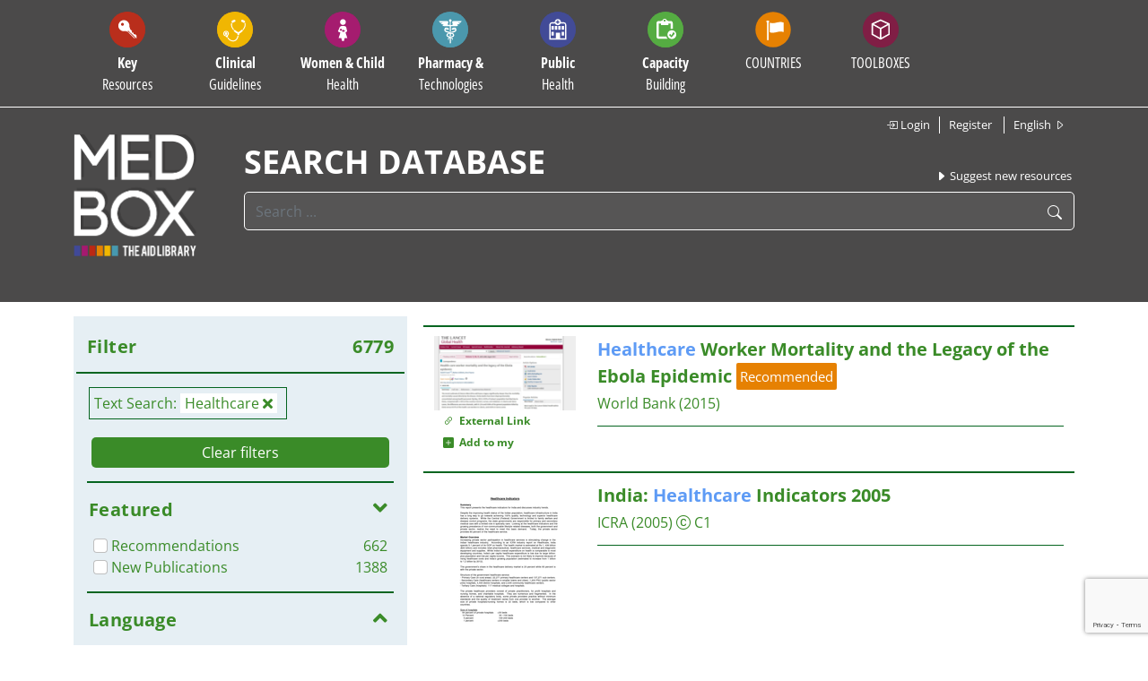

--- FILE ---
content_type: text/html; charset=utf-8
request_url: https://www.google.com/recaptcha/api2/anchor?ar=1&k=6LeOSmwrAAAAALg3GQJ-2RaKXB9iTEj5ZWmxiiyi&co=aHR0cHM6Ly93d3cubWVkYm94Lm9yZzo0NDM.&hl=en&v=PoyoqOPhxBO7pBk68S4YbpHZ&size=invisible&anchor-ms=20000&execute-ms=30000&cb=9r14wkkh077o
body_size: 48907
content:
<!DOCTYPE HTML><html dir="ltr" lang="en"><head><meta http-equiv="Content-Type" content="text/html; charset=UTF-8">
<meta http-equiv="X-UA-Compatible" content="IE=edge">
<title>reCAPTCHA</title>
<style type="text/css">
/* cyrillic-ext */
@font-face {
  font-family: 'Roboto';
  font-style: normal;
  font-weight: 400;
  font-stretch: 100%;
  src: url(//fonts.gstatic.com/s/roboto/v48/KFO7CnqEu92Fr1ME7kSn66aGLdTylUAMa3GUBHMdazTgWw.woff2) format('woff2');
  unicode-range: U+0460-052F, U+1C80-1C8A, U+20B4, U+2DE0-2DFF, U+A640-A69F, U+FE2E-FE2F;
}
/* cyrillic */
@font-face {
  font-family: 'Roboto';
  font-style: normal;
  font-weight: 400;
  font-stretch: 100%;
  src: url(//fonts.gstatic.com/s/roboto/v48/KFO7CnqEu92Fr1ME7kSn66aGLdTylUAMa3iUBHMdazTgWw.woff2) format('woff2');
  unicode-range: U+0301, U+0400-045F, U+0490-0491, U+04B0-04B1, U+2116;
}
/* greek-ext */
@font-face {
  font-family: 'Roboto';
  font-style: normal;
  font-weight: 400;
  font-stretch: 100%;
  src: url(//fonts.gstatic.com/s/roboto/v48/KFO7CnqEu92Fr1ME7kSn66aGLdTylUAMa3CUBHMdazTgWw.woff2) format('woff2');
  unicode-range: U+1F00-1FFF;
}
/* greek */
@font-face {
  font-family: 'Roboto';
  font-style: normal;
  font-weight: 400;
  font-stretch: 100%;
  src: url(//fonts.gstatic.com/s/roboto/v48/KFO7CnqEu92Fr1ME7kSn66aGLdTylUAMa3-UBHMdazTgWw.woff2) format('woff2');
  unicode-range: U+0370-0377, U+037A-037F, U+0384-038A, U+038C, U+038E-03A1, U+03A3-03FF;
}
/* math */
@font-face {
  font-family: 'Roboto';
  font-style: normal;
  font-weight: 400;
  font-stretch: 100%;
  src: url(//fonts.gstatic.com/s/roboto/v48/KFO7CnqEu92Fr1ME7kSn66aGLdTylUAMawCUBHMdazTgWw.woff2) format('woff2');
  unicode-range: U+0302-0303, U+0305, U+0307-0308, U+0310, U+0312, U+0315, U+031A, U+0326-0327, U+032C, U+032F-0330, U+0332-0333, U+0338, U+033A, U+0346, U+034D, U+0391-03A1, U+03A3-03A9, U+03B1-03C9, U+03D1, U+03D5-03D6, U+03F0-03F1, U+03F4-03F5, U+2016-2017, U+2034-2038, U+203C, U+2040, U+2043, U+2047, U+2050, U+2057, U+205F, U+2070-2071, U+2074-208E, U+2090-209C, U+20D0-20DC, U+20E1, U+20E5-20EF, U+2100-2112, U+2114-2115, U+2117-2121, U+2123-214F, U+2190, U+2192, U+2194-21AE, U+21B0-21E5, U+21F1-21F2, U+21F4-2211, U+2213-2214, U+2216-22FF, U+2308-230B, U+2310, U+2319, U+231C-2321, U+2336-237A, U+237C, U+2395, U+239B-23B7, U+23D0, U+23DC-23E1, U+2474-2475, U+25AF, U+25B3, U+25B7, U+25BD, U+25C1, U+25CA, U+25CC, U+25FB, U+266D-266F, U+27C0-27FF, U+2900-2AFF, U+2B0E-2B11, U+2B30-2B4C, U+2BFE, U+3030, U+FF5B, U+FF5D, U+1D400-1D7FF, U+1EE00-1EEFF;
}
/* symbols */
@font-face {
  font-family: 'Roboto';
  font-style: normal;
  font-weight: 400;
  font-stretch: 100%;
  src: url(//fonts.gstatic.com/s/roboto/v48/KFO7CnqEu92Fr1ME7kSn66aGLdTylUAMaxKUBHMdazTgWw.woff2) format('woff2');
  unicode-range: U+0001-000C, U+000E-001F, U+007F-009F, U+20DD-20E0, U+20E2-20E4, U+2150-218F, U+2190, U+2192, U+2194-2199, U+21AF, U+21E6-21F0, U+21F3, U+2218-2219, U+2299, U+22C4-22C6, U+2300-243F, U+2440-244A, U+2460-24FF, U+25A0-27BF, U+2800-28FF, U+2921-2922, U+2981, U+29BF, U+29EB, U+2B00-2BFF, U+4DC0-4DFF, U+FFF9-FFFB, U+10140-1018E, U+10190-1019C, U+101A0, U+101D0-101FD, U+102E0-102FB, U+10E60-10E7E, U+1D2C0-1D2D3, U+1D2E0-1D37F, U+1F000-1F0FF, U+1F100-1F1AD, U+1F1E6-1F1FF, U+1F30D-1F30F, U+1F315, U+1F31C, U+1F31E, U+1F320-1F32C, U+1F336, U+1F378, U+1F37D, U+1F382, U+1F393-1F39F, U+1F3A7-1F3A8, U+1F3AC-1F3AF, U+1F3C2, U+1F3C4-1F3C6, U+1F3CA-1F3CE, U+1F3D4-1F3E0, U+1F3ED, U+1F3F1-1F3F3, U+1F3F5-1F3F7, U+1F408, U+1F415, U+1F41F, U+1F426, U+1F43F, U+1F441-1F442, U+1F444, U+1F446-1F449, U+1F44C-1F44E, U+1F453, U+1F46A, U+1F47D, U+1F4A3, U+1F4B0, U+1F4B3, U+1F4B9, U+1F4BB, U+1F4BF, U+1F4C8-1F4CB, U+1F4D6, U+1F4DA, U+1F4DF, U+1F4E3-1F4E6, U+1F4EA-1F4ED, U+1F4F7, U+1F4F9-1F4FB, U+1F4FD-1F4FE, U+1F503, U+1F507-1F50B, U+1F50D, U+1F512-1F513, U+1F53E-1F54A, U+1F54F-1F5FA, U+1F610, U+1F650-1F67F, U+1F687, U+1F68D, U+1F691, U+1F694, U+1F698, U+1F6AD, U+1F6B2, U+1F6B9-1F6BA, U+1F6BC, U+1F6C6-1F6CF, U+1F6D3-1F6D7, U+1F6E0-1F6EA, U+1F6F0-1F6F3, U+1F6F7-1F6FC, U+1F700-1F7FF, U+1F800-1F80B, U+1F810-1F847, U+1F850-1F859, U+1F860-1F887, U+1F890-1F8AD, U+1F8B0-1F8BB, U+1F8C0-1F8C1, U+1F900-1F90B, U+1F93B, U+1F946, U+1F984, U+1F996, U+1F9E9, U+1FA00-1FA6F, U+1FA70-1FA7C, U+1FA80-1FA89, U+1FA8F-1FAC6, U+1FACE-1FADC, U+1FADF-1FAE9, U+1FAF0-1FAF8, U+1FB00-1FBFF;
}
/* vietnamese */
@font-face {
  font-family: 'Roboto';
  font-style: normal;
  font-weight: 400;
  font-stretch: 100%;
  src: url(//fonts.gstatic.com/s/roboto/v48/KFO7CnqEu92Fr1ME7kSn66aGLdTylUAMa3OUBHMdazTgWw.woff2) format('woff2');
  unicode-range: U+0102-0103, U+0110-0111, U+0128-0129, U+0168-0169, U+01A0-01A1, U+01AF-01B0, U+0300-0301, U+0303-0304, U+0308-0309, U+0323, U+0329, U+1EA0-1EF9, U+20AB;
}
/* latin-ext */
@font-face {
  font-family: 'Roboto';
  font-style: normal;
  font-weight: 400;
  font-stretch: 100%;
  src: url(//fonts.gstatic.com/s/roboto/v48/KFO7CnqEu92Fr1ME7kSn66aGLdTylUAMa3KUBHMdazTgWw.woff2) format('woff2');
  unicode-range: U+0100-02BA, U+02BD-02C5, U+02C7-02CC, U+02CE-02D7, U+02DD-02FF, U+0304, U+0308, U+0329, U+1D00-1DBF, U+1E00-1E9F, U+1EF2-1EFF, U+2020, U+20A0-20AB, U+20AD-20C0, U+2113, U+2C60-2C7F, U+A720-A7FF;
}
/* latin */
@font-face {
  font-family: 'Roboto';
  font-style: normal;
  font-weight: 400;
  font-stretch: 100%;
  src: url(//fonts.gstatic.com/s/roboto/v48/KFO7CnqEu92Fr1ME7kSn66aGLdTylUAMa3yUBHMdazQ.woff2) format('woff2');
  unicode-range: U+0000-00FF, U+0131, U+0152-0153, U+02BB-02BC, U+02C6, U+02DA, U+02DC, U+0304, U+0308, U+0329, U+2000-206F, U+20AC, U+2122, U+2191, U+2193, U+2212, U+2215, U+FEFF, U+FFFD;
}
/* cyrillic-ext */
@font-face {
  font-family: 'Roboto';
  font-style: normal;
  font-weight: 500;
  font-stretch: 100%;
  src: url(//fonts.gstatic.com/s/roboto/v48/KFO7CnqEu92Fr1ME7kSn66aGLdTylUAMa3GUBHMdazTgWw.woff2) format('woff2');
  unicode-range: U+0460-052F, U+1C80-1C8A, U+20B4, U+2DE0-2DFF, U+A640-A69F, U+FE2E-FE2F;
}
/* cyrillic */
@font-face {
  font-family: 'Roboto';
  font-style: normal;
  font-weight: 500;
  font-stretch: 100%;
  src: url(//fonts.gstatic.com/s/roboto/v48/KFO7CnqEu92Fr1ME7kSn66aGLdTylUAMa3iUBHMdazTgWw.woff2) format('woff2');
  unicode-range: U+0301, U+0400-045F, U+0490-0491, U+04B0-04B1, U+2116;
}
/* greek-ext */
@font-face {
  font-family: 'Roboto';
  font-style: normal;
  font-weight: 500;
  font-stretch: 100%;
  src: url(//fonts.gstatic.com/s/roboto/v48/KFO7CnqEu92Fr1ME7kSn66aGLdTylUAMa3CUBHMdazTgWw.woff2) format('woff2');
  unicode-range: U+1F00-1FFF;
}
/* greek */
@font-face {
  font-family: 'Roboto';
  font-style: normal;
  font-weight: 500;
  font-stretch: 100%;
  src: url(//fonts.gstatic.com/s/roboto/v48/KFO7CnqEu92Fr1ME7kSn66aGLdTylUAMa3-UBHMdazTgWw.woff2) format('woff2');
  unicode-range: U+0370-0377, U+037A-037F, U+0384-038A, U+038C, U+038E-03A1, U+03A3-03FF;
}
/* math */
@font-face {
  font-family: 'Roboto';
  font-style: normal;
  font-weight: 500;
  font-stretch: 100%;
  src: url(//fonts.gstatic.com/s/roboto/v48/KFO7CnqEu92Fr1ME7kSn66aGLdTylUAMawCUBHMdazTgWw.woff2) format('woff2');
  unicode-range: U+0302-0303, U+0305, U+0307-0308, U+0310, U+0312, U+0315, U+031A, U+0326-0327, U+032C, U+032F-0330, U+0332-0333, U+0338, U+033A, U+0346, U+034D, U+0391-03A1, U+03A3-03A9, U+03B1-03C9, U+03D1, U+03D5-03D6, U+03F0-03F1, U+03F4-03F5, U+2016-2017, U+2034-2038, U+203C, U+2040, U+2043, U+2047, U+2050, U+2057, U+205F, U+2070-2071, U+2074-208E, U+2090-209C, U+20D0-20DC, U+20E1, U+20E5-20EF, U+2100-2112, U+2114-2115, U+2117-2121, U+2123-214F, U+2190, U+2192, U+2194-21AE, U+21B0-21E5, U+21F1-21F2, U+21F4-2211, U+2213-2214, U+2216-22FF, U+2308-230B, U+2310, U+2319, U+231C-2321, U+2336-237A, U+237C, U+2395, U+239B-23B7, U+23D0, U+23DC-23E1, U+2474-2475, U+25AF, U+25B3, U+25B7, U+25BD, U+25C1, U+25CA, U+25CC, U+25FB, U+266D-266F, U+27C0-27FF, U+2900-2AFF, U+2B0E-2B11, U+2B30-2B4C, U+2BFE, U+3030, U+FF5B, U+FF5D, U+1D400-1D7FF, U+1EE00-1EEFF;
}
/* symbols */
@font-face {
  font-family: 'Roboto';
  font-style: normal;
  font-weight: 500;
  font-stretch: 100%;
  src: url(//fonts.gstatic.com/s/roboto/v48/KFO7CnqEu92Fr1ME7kSn66aGLdTylUAMaxKUBHMdazTgWw.woff2) format('woff2');
  unicode-range: U+0001-000C, U+000E-001F, U+007F-009F, U+20DD-20E0, U+20E2-20E4, U+2150-218F, U+2190, U+2192, U+2194-2199, U+21AF, U+21E6-21F0, U+21F3, U+2218-2219, U+2299, U+22C4-22C6, U+2300-243F, U+2440-244A, U+2460-24FF, U+25A0-27BF, U+2800-28FF, U+2921-2922, U+2981, U+29BF, U+29EB, U+2B00-2BFF, U+4DC0-4DFF, U+FFF9-FFFB, U+10140-1018E, U+10190-1019C, U+101A0, U+101D0-101FD, U+102E0-102FB, U+10E60-10E7E, U+1D2C0-1D2D3, U+1D2E0-1D37F, U+1F000-1F0FF, U+1F100-1F1AD, U+1F1E6-1F1FF, U+1F30D-1F30F, U+1F315, U+1F31C, U+1F31E, U+1F320-1F32C, U+1F336, U+1F378, U+1F37D, U+1F382, U+1F393-1F39F, U+1F3A7-1F3A8, U+1F3AC-1F3AF, U+1F3C2, U+1F3C4-1F3C6, U+1F3CA-1F3CE, U+1F3D4-1F3E0, U+1F3ED, U+1F3F1-1F3F3, U+1F3F5-1F3F7, U+1F408, U+1F415, U+1F41F, U+1F426, U+1F43F, U+1F441-1F442, U+1F444, U+1F446-1F449, U+1F44C-1F44E, U+1F453, U+1F46A, U+1F47D, U+1F4A3, U+1F4B0, U+1F4B3, U+1F4B9, U+1F4BB, U+1F4BF, U+1F4C8-1F4CB, U+1F4D6, U+1F4DA, U+1F4DF, U+1F4E3-1F4E6, U+1F4EA-1F4ED, U+1F4F7, U+1F4F9-1F4FB, U+1F4FD-1F4FE, U+1F503, U+1F507-1F50B, U+1F50D, U+1F512-1F513, U+1F53E-1F54A, U+1F54F-1F5FA, U+1F610, U+1F650-1F67F, U+1F687, U+1F68D, U+1F691, U+1F694, U+1F698, U+1F6AD, U+1F6B2, U+1F6B9-1F6BA, U+1F6BC, U+1F6C6-1F6CF, U+1F6D3-1F6D7, U+1F6E0-1F6EA, U+1F6F0-1F6F3, U+1F6F7-1F6FC, U+1F700-1F7FF, U+1F800-1F80B, U+1F810-1F847, U+1F850-1F859, U+1F860-1F887, U+1F890-1F8AD, U+1F8B0-1F8BB, U+1F8C0-1F8C1, U+1F900-1F90B, U+1F93B, U+1F946, U+1F984, U+1F996, U+1F9E9, U+1FA00-1FA6F, U+1FA70-1FA7C, U+1FA80-1FA89, U+1FA8F-1FAC6, U+1FACE-1FADC, U+1FADF-1FAE9, U+1FAF0-1FAF8, U+1FB00-1FBFF;
}
/* vietnamese */
@font-face {
  font-family: 'Roboto';
  font-style: normal;
  font-weight: 500;
  font-stretch: 100%;
  src: url(//fonts.gstatic.com/s/roboto/v48/KFO7CnqEu92Fr1ME7kSn66aGLdTylUAMa3OUBHMdazTgWw.woff2) format('woff2');
  unicode-range: U+0102-0103, U+0110-0111, U+0128-0129, U+0168-0169, U+01A0-01A1, U+01AF-01B0, U+0300-0301, U+0303-0304, U+0308-0309, U+0323, U+0329, U+1EA0-1EF9, U+20AB;
}
/* latin-ext */
@font-face {
  font-family: 'Roboto';
  font-style: normal;
  font-weight: 500;
  font-stretch: 100%;
  src: url(//fonts.gstatic.com/s/roboto/v48/KFO7CnqEu92Fr1ME7kSn66aGLdTylUAMa3KUBHMdazTgWw.woff2) format('woff2');
  unicode-range: U+0100-02BA, U+02BD-02C5, U+02C7-02CC, U+02CE-02D7, U+02DD-02FF, U+0304, U+0308, U+0329, U+1D00-1DBF, U+1E00-1E9F, U+1EF2-1EFF, U+2020, U+20A0-20AB, U+20AD-20C0, U+2113, U+2C60-2C7F, U+A720-A7FF;
}
/* latin */
@font-face {
  font-family: 'Roboto';
  font-style: normal;
  font-weight: 500;
  font-stretch: 100%;
  src: url(//fonts.gstatic.com/s/roboto/v48/KFO7CnqEu92Fr1ME7kSn66aGLdTylUAMa3yUBHMdazQ.woff2) format('woff2');
  unicode-range: U+0000-00FF, U+0131, U+0152-0153, U+02BB-02BC, U+02C6, U+02DA, U+02DC, U+0304, U+0308, U+0329, U+2000-206F, U+20AC, U+2122, U+2191, U+2193, U+2212, U+2215, U+FEFF, U+FFFD;
}
/* cyrillic-ext */
@font-face {
  font-family: 'Roboto';
  font-style: normal;
  font-weight: 900;
  font-stretch: 100%;
  src: url(//fonts.gstatic.com/s/roboto/v48/KFO7CnqEu92Fr1ME7kSn66aGLdTylUAMa3GUBHMdazTgWw.woff2) format('woff2');
  unicode-range: U+0460-052F, U+1C80-1C8A, U+20B4, U+2DE0-2DFF, U+A640-A69F, U+FE2E-FE2F;
}
/* cyrillic */
@font-face {
  font-family: 'Roboto';
  font-style: normal;
  font-weight: 900;
  font-stretch: 100%;
  src: url(//fonts.gstatic.com/s/roboto/v48/KFO7CnqEu92Fr1ME7kSn66aGLdTylUAMa3iUBHMdazTgWw.woff2) format('woff2');
  unicode-range: U+0301, U+0400-045F, U+0490-0491, U+04B0-04B1, U+2116;
}
/* greek-ext */
@font-face {
  font-family: 'Roboto';
  font-style: normal;
  font-weight: 900;
  font-stretch: 100%;
  src: url(//fonts.gstatic.com/s/roboto/v48/KFO7CnqEu92Fr1ME7kSn66aGLdTylUAMa3CUBHMdazTgWw.woff2) format('woff2');
  unicode-range: U+1F00-1FFF;
}
/* greek */
@font-face {
  font-family: 'Roboto';
  font-style: normal;
  font-weight: 900;
  font-stretch: 100%;
  src: url(//fonts.gstatic.com/s/roboto/v48/KFO7CnqEu92Fr1ME7kSn66aGLdTylUAMa3-UBHMdazTgWw.woff2) format('woff2');
  unicode-range: U+0370-0377, U+037A-037F, U+0384-038A, U+038C, U+038E-03A1, U+03A3-03FF;
}
/* math */
@font-face {
  font-family: 'Roboto';
  font-style: normal;
  font-weight: 900;
  font-stretch: 100%;
  src: url(//fonts.gstatic.com/s/roboto/v48/KFO7CnqEu92Fr1ME7kSn66aGLdTylUAMawCUBHMdazTgWw.woff2) format('woff2');
  unicode-range: U+0302-0303, U+0305, U+0307-0308, U+0310, U+0312, U+0315, U+031A, U+0326-0327, U+032C, U+032F-0330, U+0332-0333, U+0338, U+033A, U+0346, U+034D, U+0391-03A1, U+03A3-03A9, U+03B1-03C9, U+03D1, U+03D5-03D6, U+03F0-03F1, U+03F4-03F5, U+2016-2017, U+2034-2038, U+203C, U+2040, U+2043, U+2047, U+2050, U+2057, U+205F, U+2070-2071, U+2074-208E, U+2090-209C, U+20D0-20DC, U+20E1, U+20E5-20EF, U+2100-2112, U+2114-2115, U+2117-2121, U+2123-214F, U+2190, U+2192, U+2194-21AE, U+21B0-21E5, U+21F1-21F2, U+21F4-2211, U+2213-2214, U+2216-22FF, U+2308-230B, U+2310, U+2319, U+231C-2321, U+2336-237A, U+237C, U+2395, U+239B-23B7, U+23D0, U+23DC-23E1, U+2474-2475, U+25AF, U+25B3, U+25B7, U+25BD, U+25C1, U+25CA, U+25CC, U+25FB, U+266D-266F, U+27C0-27FF, U+2900-2AFF, U+2B0E-2B11, U+2B30-2B4C, U+2BFE, U+3030, U+FF5B, U+FF5D, U+1D400-1D7FF, U+1EE00-1EEFF;
}
/* symbols */
@font-face {
  font-family: 'Roboto';
  font-style: normal;
  font-weight: 900;
  font-stretch: 100%;
  src: url(//fonts.gstatic.com/s/roboto/v48/KFO7CnqEu92Fr1ME7kSn66aGLdTylUAMaxKUBHMdazTgWw.woff2) format('woff2');
  unicode-range: U+0001-000C, U+000E-001F, U+007F-009F, U+20DD-20E0, U+20E2-20E4, U+2150-218F, U+2190, U+2192, U+2194-2199, U+21AF, U+21E6-21F0, U+21F3, U+2218-2219, U+2299, U+22C4-22C6, U+2300-243F, U+2440-244A, U+2460-24FF, U+25A0-27BF, U+2800-28FF, U+2921-2922, U+2981, U+29BF, U+29EB, U+2B00-2BFF, U+4DC0-4DFF, U+FFF9-FFFB, U+10140-1018E, U+10190-1019C, U+101A0, U+101D0-101FD, U+102E0-102FB, U+10E60-10E7E, U+1D2C0-1D2D3, U+1D2E0-1D37F, U+1F000-1F0FF, U+1F100-1F1AD, U+1F1E6-1F1FF, U+1F30D-1F30F, U+1F315, U+1F31C, U+1F31E, U+1F320-1F32C, U+1F336, U+1F378, U+1F37D, U+1F382, U+1F393-1F39F, U+1F3A7-1F3A8, U+1F3AC-1F3AF, U+1F3C2, U+1F3C4-1F3C6, U+1F3CA-1F3CE, U+1F3D4-1F3E0, U+1F3ED, U+1F3F1-1F3F3, U+1F3F5-1F3F7, U+1F408, U+1F415, U+1F41F, U+1F426, U+1F43F, U+1F441-1F442, U+1F444, U+1F446-1F449, U+1F44C-1F44E, U+1F453, U+1F46A, U+1F47D, U+1F4A3, U+1F4B0, U+1F4B3, U+1F4B9, U+1F4BB, U+1F4BF, U+1F4C8-1F4CB, U+1F4D6, U+1F4DA, U+1F4DF, U+1F4E3-1F4E6, U+1F4EA-1F4ED, U+1F4F7, U+1F4F9-1F4FB, U+1F4FD-1F4FE, U+1F503, U+1F507-1F50B, U+1F50D, U+1F512-1F513, U+1F53E-1F54A, U+1F54F-1F5FA, U+1F610, U+1F650-1F67F, U+1F687, U+1F68D, U+1F691, U+1F694, U+1F698, U+1F6AD, U+1F6B2, U+1F6B9-1F6BA, U+1F6BC, U+1F6C6-1F6CF, U+1F6D3-1F6D7, U+1F6E0-1F6EA, U+1F6F0-1F6F3, U+1F6F7-1F6FC, U+1F700-1F7FF, U+1F800-1F80B, U+1F810-1F847, U+1F850-1F859, U+1F860-1F887, U+1F890-1F8AD, U+1F8B0-1F8BB, U+1F8C0-1F8C1, U+1F900-1F90B, U+1F93B, U+1F946, U+1F984, U+1F996, U+1F9E9, U+1FA00-1FA6F, U+1FA70-1FA7C, U+1FA80-1FA89, U+1FA8F-1FAC6, U+1FACE-1FADC, U+1FADF-1FAE9, U+1FAF0-1FAF8, U+1FB00-1FBFF;
}
/* vietnamese */
@font-face {
  font-family: 'Roboto';
  font-style: normal;
  font-weight: 900;
  font-stretch: 100%;
  src: url(//fonts.gstatic.com/s/roboto/v48/KFO7CnqEu92Fr1ME7kSn66aGLdTylUAMa3OUBHMdazTgWw.woff2) format('woff2');
  unicode-range: U+0102-0103, U+0110-0111, U+0128-0129, U+0168-0169, U+01A0-01A1, U+01AF-01B0, U+0300-0301, U+0303-0304, U+0308-0309, U+0323, U+0329, U+1EA0-1EF9, U+20AB;
}
/* latin-ext */
@font-face {
  font-family: 'Roboto';
  font-style: normal;
  font-weight: 900;
  font-stretch: 100%;
  src: url(//fonts.gstatic.com/s/roboto/v48/KFO7CnqEu92Fr1ME7kSn66aGLdTylUAMa3KUBHMdazTgWw.woff2) format('woff2');
  unicode-range: U+0100-02BA, U+02BD-02C5, U+02C7-02CC, U+02CE-02D7, U+02DD-02FF, U+0304, U+0308, U+0329, U+1D00-1DBF, U+1E00-1E9F, U+1EF2-1EFF, U+2020, U+20A0-20AB, U+20AD-20C0, U+2113, U+2C60-2C7F, U+A720-A7FF;
}
/* latin */
@font-face {
  font-family: 'Roboto';
  font-style: normal;
  font-weight: 900;
  font-stretch: 100%;
  src: url(//fonts.gstatic.com/s/roboto/v48/KFO7CnqEu92Fr1ME7kSn66aGLdTylUAMa3yUBHMdazQ.woff2) format('woff2');
  unicode-range: U+0000-00FF, U+0131, U+0152-0153, U+02BB-02BC, U+02C6, U+02DA, U+02DC, U+0304, U+0308, U+0329, U+2000-206F, U+20AC, U+2122, U+2191, U+2193, U+2212, U+2215, U+FEFF, U+FFFD;
}

</style>
<link rel="stylesheet" type="text/css" href="https://www.gstatic.com/recaptcha/releases/PoyoqOPhxBO7pBk68S4YbpHZ/styles__ltr.css">
<script nonce="oF5iRP1mY_Uw1eP6IkC6PA" type="text/javascript">window['__recaptcha_api'] = 'https://www.google.com/recaptcha/api2/';</script>
<script type="text/javascript" src="https://www.gstatic.com/recaptcha/releases/PoyoqOPhxBO7pBk68S4YbpHZ/recaptcha__en.js" nonce="oF5iRP1mY_Uw1eP6IkC6PA">
      
    </script></head>
<body><div id="rc-anchor-alert" class="rc-anchor-alert"></div>
<input type="hidden" id="recaptcha-token" value="[base64]">
<script type="text/javascript" nonce="oF5iRP1mY_Uw1eP6IkC6PA">
      recaptcha.anchor.Main.init("[\x22ainput\x22,[\x22bgdata\x22,\x22\x22,\[base64]/[base64]/[base64]/bmV3IHJbeF0oY1swXSk6RT09Mj9uZXcgclt4XShjWzBdLGNbMV0pOkU9PTM/bmV3IHJbeF0oY1swXSxjWzFdLGNbMl0pOkU9PTQ/[base64]/[base64]/[base64]/[base64]/[base64]/[base64]/[base64]/[base64]\x22,\[base64]\\u003d\\u003d\x22,\[base64]/CocOqf0sgCsKBBUVdMXLDolteO8KMw6ULScKsY2vCoy8jCA/Dk8O1w7fDqsKMw47DqULDiMKeIXnChcOfw4HDh8KKw5FjD0cUw4l9P8KRwqhZw7c+JcKyMD7DncKVw47DjsOEwpvDjAVFw7o8McOXw4nDvyXDo8ONDcO6w4lDw50vw7xdwpJRflDDjEY8w60zYcOYw6pgMsKPYsObPjtFw4DDuDXCjU3Cj3HDh3zCh1/DtkAgbjbCnlvDkF9bQMOJwoQTwoZNwrwhwoVow7V9aMOBACLDnH5vF8KRw5kCYwR4wqxHPMKlw5R1w4LCl8OawrtILcOxwr8OLcKDwr/DoMKgw6jCtjpgwrTCtjgBBcKZJMKVfcK6w4Vnwog/w4lDSkfCq8OeJ23Cg8KLFE1Ww4rDtiwKXBDCmMOcw5gDwqonGRpve8OswqbDiG/[base64]/[base64]/[base64]/CrcKfw7TCkwbDoUFedsOvwo0vHG7CgMKew6PCmcOkwp3CvUnCocOvw6LCogfDncKcw7HCt8Kfw5duGQpjNcOLwoYdwox0CsOXXB4eYsKEOkDDnMK0AsKhw63CsA7CjiNUfnhzwoHDmAcQW0XCgcKOHCPDvMOnw5FYFX3ClAnCicK8wogTwrnDtcO4Si/DvsO0w6UmYsKKwpnDhsKAaicjfC3DtVs1wrgPDMK5IMOBwo4Nwr0pw77CuMO7JMKbw4NAw5jCucOkwp4Nw6vCszXDscOnM3NKwqrCgxQ2AsKsZ8OAwoDCjMK+w43DgF/CisKpaVZtw6/Dlm/CiFvDrl7Dv8KpwrM6worDn8OxwrwNWQBCMsOLeH9YwqfCgzdbU0ZhWMOicsOxwpLDuGh3w4TCqTpcw4jDs8Ohwrx/[base64]/DhsKwJDNcKMK3EDBowofDqsOdS0cnw5pvYg88w5wdGyfDncKVw64kAcOnwoTCp8OWJBHCksOEw4vDigzCtsObw6E6w40yLW3CnsKbL8OfQRLCicKWVUTCqsO5wrxVbhsQw4h3DUVZQMOlwodZwrTCqcKEw5VkSzHCr2wGwpJ0w4cOw5MtwrETw6/CgMOsw5oAX8KiFQbDoMKNwqI+wpfDvC/DssKmw7d5JXROwpTDu8KEw51ODG5Qw7LCiSfCvsO0bcKfw6XCsABkwq5gwro/wo/CtsKaw5EEbEzDqArDrB3CtcOQScOYwqMhw77Dv8ONEhXCtF7CgGPCsAbCv8OkbMOme8KmeX/[base64]/CisOtw5fDlC7DiX5bw7jCsV1WOMODw7kKwqPCjyrClMKHdcKAwo/DiMOQH8KDwqNGLBbDhsO3OgtyH11JAGJIHmLDlMO5XX0vw7NhwpgvBjVOwrbDmMO/aWR4SMKNL3lvUAcwV8OnU8O9DsKlJMK1wpcUw6J3wpkrw7kzw4pESgITMF1AwpQ/UDbDtMKZw4NywqXCjlTDjRXDtMOqw4/ChA/[base64]/Ct8OGWFnCo8KnwpvClkFIMMKBw4hZwrLCtcKeW8KaNR/CpwDCjADDrWEFX8KoZhDChMKNwpF2woA+TMKZwojCj27Ds8O9CFjCsV4SU8KmIsKOKz/DnDXDriPDo1llIcKOwoDDr2F+KDIOXCB4dFNEw7J+OjTDlXnDj8KHw57Dhz8aYHTDmzUaI3vCi8Otw4g3asKOCnEqwrAUQ3o7wpjCicOpwrzDuAUkwo8pbGY4w5lgwoXDmWFYwolEZsKrwq3Dq8KRw7k9w7MUC8O/woDCpMKRAcO9wqjDhVPDvCLCkMOCwp7DpxZoMg9iwqzDkyfDnMKVDi/CnjVNw7nDjDDCoS82w6tZwofDhcO5wpZ0w5LCiwzDuMOiwpUyDTk6wpsqEMK9w5nCq0bDuGvCuR/CnMOgw5Q/wqfDh8Kmw7XCnTxoaMOtwonDgsOvwrQ1NQLDgMK0wroJc8KJw4vCpcObw4PDg8Krw77DgzXDmcKpwqN4w4xDw5MYK8O1AsKGwp15LsKbwpbCvMOsw6gdUhwuSgvDtE7DpmbDglHCslYKUMOWccORPMKWTi1Sw5MjJTnClBrCnsOSAcKEw7bCrDphwrVKLsO/[base64]/wqrDjCfCl8Ozw74Xw4PClMOwPMO3SsKkbsK9E8O3wrUEYcKdE0c/PsK+w4jCvcObwp3CgMKFw7vCosO+HFtMe07Cl8ObTGBVXkAlHxUHw5PChMKnNCbCnsKYO0nCinlLw44Hw4/[base64]/DoQN9JcOtXcO5w5/CjcOAfjIkwqjDijocZTRNMnLDt8KTDsO5PhQRB8OifsORw7PDjcOxw6PCgcKCelLDmMKWQ8O2wrvCg8OkJBrDrQIPwovDqsK3WnfDgsOmw53Ch3XCmcK7K8O9V8OYMsKqw6/[base64]/w5nDiCLDskfClcO0wq7DmEjCpMK4wrfDi1fDpcOfwpLCq8KMwqLDlV12c8ORw4gqw7HCvMKGdGPCqMKJdFzDrCfDsxs0wq7Dig/CqmvDqsKRDWbDksKZw5E1d8KcDwdvPgjDkmg1wqIDARfDm2LDucOpw7oyw4JDw75EGcOdwq85NMKMwpgbXD43w7TCgcOnCcOBST8jw4tOGcKMwq1kFE9Sw7zDiMOmw4MvZE/Cv8OxAcOywrDCncK3w5rDnGHCq8K7RBXDtU/[base64]/CjsOlwoh5WwICaRrDrhrDuz/DlcOOwoYhEcKNw5vDk0k1YEvDhELCm8KDw5nDhG8Cw5XCn8OyBsOyFl4ew5LChk47woBJFsOYwrXCrmrCvMKXwpNdLcOTw4/CnQzDowfDrsKlAztKwrYVE0lIVcKfwrYaAiHCgcKQwqE5w5fChsKnNxAbwrRKwq3DgsK6YyJaSsKJHgtKwrUWwrzDgWUrOMKkw48KL0FzGXtgO0A0w40aZ8ODE8O3QzPCusKMazbDq3HCpMKQPsOWdFgHV8K/w7h4cMOjTy/Du8O8LcKBw5Zwwrw0B3jCr8OPTcKgVHPCuMK5w5Mzw44Pw77Ci8Ohw7dzck0sccKyw5ADP8KqwrpKwo8KwrJlG8KKZmbCksOmKcKyWsOcBkHCr8OVwqvDjcKbG14dw6zDogVwXz/CvQrDgC4+wrXDmBPDkxsmf1TCuHxMw4LDtsOdw63DqAMOw7bDscOUwprCmiUIHcKDwoNUwpdONcOaByTCscO0I8KfUl/Cn8Kbwr0gwrcoG8K+wrzCjRgMw4vDksOKNj/CnxQmw7ppw6jDsMO+w582wpvDj1EEw55lw4QSbnnCj8OgBcKyH8OzO8KnYsK3OHpbagQDbHbCocOBw73CsnkJwrhLwqPDg8OyWMKUwqLCqw0/wrFtUGfCmDzDhxlrw4skNmLDiC0JwqoUw5J6PMKvRVV9w6kIRsO4MEQhwqlHw6vCjFcXw75OwqBgw6zDqwh5LT5qH8KqasKCE8KVYi8vcsO4wovCp8OAwoUbFcKjY8OOw7zDrsKzLMO4w5TDll1CAMKfTFM4RcKhwq90Zi/Ds8Kqwr0PFUlUwpdiRMOzwqREbcObwo3DkkFxVAYmwpFhwrUjSjUPbsKDdcODD03DjsOswrfDsE1JKsKtbnAswoTDvMKvOsKLaMKkwqQtwpzCpCxDwoxmXQjDqVs/[base64]/ChsKJwrPDtGfDjHfDqiJXMsKCdMKFwqxnw4bCmhHDhMO6DcOFw6QsMjw2wpRowoIlQcOzwpwlA1kHw6jCnk0UZsODVXnCuhpxwqsMejXDosOgUcOVw6DCmmsVw47CrMKScRfDkFNMw6QPP8KdH8O8fQpNLMOuw4TCucO0FRghTzcmwq/[base64]/DgDcTwoPCoxBUCcK5aj5+IlRowqfCmsKlK0BWRx3ChMKdwop1w7rCu8O/c8O5R8K1w6zCoj1bcXvDnDsywo4hw4fClMOGZTY7wpzCslErw4zCqcOhDcOFU8KYfCJXw6/DkxjCuHXCm09Qd8K6w7RWUyM7wptXbArCqwsYXsOVwqvCvzNCw6HCuTPCpcOpwrfDujfDkcO4NsK1wqjDoDXDvMKOwpTDiEPCp35/wpE7wpIXP1fCtcOSw63DpsKyDcO3NhTCucOeSSUQw7EgXx3DuhDCl2ESE8K4VFrDsUXCgMKKwo/CusKWfXMxwpDDmsKgwphIw75uw5LCsSXDpcKpw5Z/wpZlw4VNw4VVNsKqSkHDpMOkwrzDo8OwOsKFw6XDhG4TLsOHc3DCvFpnXcKeOcOmw714VXxNwoEOworCicOsdn/DtcKEaMOyGsOOw6PCiDVXe8KNwrEoOm/[base64]/CpHbDhnXCocO0WDbCrsKdDAM9w5bClsKwwrdiTsKGw5Z1w54fwqNpSi1OZsOxwrBTwojDmXjDtcK2XgXCrD3DgMK+w4RKeWh5CxvCoMOvLsOkP8KaS8Kfw4FGwoHCscKzaMOxw4NeAsOrR1XCl2Eaw77Cs8OuwpoUwpzCqsO7wrE/W8Odf8KqAsOnbsOQG3PDmDxawqNewqDDlH1Mw6zDr8O6wqbDnDInasOUw6FDQlkhw7t1w4NteMKiT8OVworDlVwYHcK8UHPCmz8Sw653ZEbCuMKvw74nwoLCksKsLlQnwqlWdzR5wptMJcOMwrdkb8OywqnCiU1kwrXDt8Ogw5EZUhR/[base64]/CtcKELcOONF9dw4jDscOWa8Oiwp4uDcK+fmbCrsOiwoDCuG/Cnx5jw43CscKMw5k6aXJSE8KbfkrCkg/Dh2tAwrnCkMK1w4rDrVvDiiIbex1FTcOSw6gJL8Kcw6tDwp0OEsOawqzClcO3w5Qpw6fCpyh3VC3Ck8Ouw651c8KHwqfChsKzw4LCix86woxoXDQlRSlSw45pwp9rw79wA8KAFsOIw6zDn0ZvY8OnwprDkcO3FHR7w6XCs3TDgkrDmx/ClMKNWQhef8O6FsOowpdRw4bDmivCmsK/[base64]/DnRzDugTCtTLCnyzCpcOUMzJew6tvw7DDo8K8BivDp3HDjBMuw73DqMKtMsKFwr8Vw71hwofDgcOjUcOiKmXCj8K8w7LDlgfDo0LDp8Kzw59ACMOGD30yV8KSF8K/CMOxHXMiEMKYwpAtDlLDlMKYZcOOwo8Dwr0wcnthw6tFwpTDicKQecKFwoI4w5rDpcKpwqPDuGoFWsKmwo7Dr3HCn8Kaw4FOwrsuwpzDiMOowq/CmDJrwrNSwoN0wpnCqRDDgiFCfH8GNcKvwotUHMOwwq3Cj3vDo8OFwq9rZsKiDFHCgMKpBzcEThhxwq55wptIbkzDuMK1V0PDrsKbJVk/[base64]/DpXp6wrFqfDDChBMUwrTCvsKjezlqwqttwo9VwpM/w58pI8OwX8OUwoN/wq8uQmrDklM/O8O/[base64]/CilPDmsKCAMOowqXDuhLCjyxdX8OPKyxpEcOMw5Jzw5o/[base64]/DhcOUw7gsfU5/woVFw6ZNw6DDiTXDoMKnw74QwpZyw47Dh0gDIlTDoXvDpUAgZFZad8O1w7xtUMKJwp3Cg8K3T8KnwojCi8O2MipoBG3DpcOKw6pXRTDDvEkQAiYaPsO/F2bCr8Ksw64CYD5DYSXDucKlSsKgOcKLwpLDvcOQAWzDtVHDgQcNw5PDksOAU1TCpyUKTznDm3cMwrR4CcK5WRzDizrCocK1UFVqMVLCp1sIw5A7J0U+wr9LwqsnbkzCvsO0wrDCmW4HZcKSGsKwScOzTH0TFMOwbsKNwrApw5/CrjhoGx3DiTYWJMKOPV98JEoMDm0ZL1DCuHHDpEHDuCcFwpMkw6B7RcKBEnoFMMO1w5jCqcOTw4/Cn1Faw5cdbcKfecKfTnbConh1w7dMA2jDskLCt8Oxw7jCm1hfEmHDvzYeeMOtwr8EATldCkZWZD4UClLDolbCssKPVQDDqAPCnBLCixjCpRfDixLDvGnDu8OPV8KrRmPDnMO8b3MJEDZUVz3Cu0dseg1LNMKEw7HCucKSfcOoUcKTNsKBSh4xU0l/w5TCtcOmEUJEw67CoF3ChsOnwoXDk0PCjUQHw7AawqwBdsKKw4HDuUcpwo3Dvl3CnMKYLsOSw58JLcKdWQBYDMKAw4Rswr7DhhTChMOQw53DgcKRwrQ2w6/CpXzDscKSDMKtw7rCrcOXwpHCrHXDvWBmdhPCmiswwrU2w7rDuDjClMKTwonDgCtbaMKkw7LClsO3GMO1wogxw63DmcO1w6nDssKDwqHDn8O6FCZ4TDxdwqxkbMOIAMK2dTteeBENw5nDvcOywrx6wrzDmAADwqM0wojCkg/ChihMwpXCniTCoMK4XAZOIBnCv8KuLcO+wqk1fcKvwq3CsRfCjMKnB8ObFT/DiCw1wpvCpzrCtjkpT8Kxwq/DtRnCt8OxJsKka3IWbMONw6g0WHLChj3Cj01vOsOzDMOlwpDCvy3DtsOAHgDDpTTCmx00fMKdwqbCohzCoE3CtlnDjW3Cjm7CqTRiBjfCp8KWGMOrwq3CnMO4RQISwrfDiMOnwoEzSDAtMsKUwrM/NcOZw5s3w6/[base64]/D8OWcMO3dcKmYsOww7ENccKKKyhuw4DDmTE/[base64]/CqMKbw5oKwrbDlsK1K1MjwrR8SMOjasKybC7DiQxMw75iw4jCusKNIcKECkU4w6rCv0Vhw77Do8Kmwq7Ci08QSVXCpsKVw45HLnhXMcKSDyRuw4RTw5gdU0/DisOZG8ORwopYw4d/[base64]/DnAN/wo3Dp8OJwqMowqTCrcKewrjCscKQRDEpwqfDhXTDkGsWw7XCqsKiwo4+DMKYwpNRIcKzwoABMsKgwrXCq8KvRcObGsKxw6nCkH/[base64]/[base64]/DocKWwpttU09mW1Ytwo3CsFbDj0zDhTHCug/DlcKrZhoYw4zDrgtDw5fCrcOqNG3Di8OlfsKewqZJfsOvw7MPJkPDqFbDlCHDk35Hw65kw6UhAsKKwrwZw416aDxww5PChA/CmkUdw6pHQBfClMOMXCwLw64fRcOXEcOTw4fDuMOOSUd/w4YXwoUZGcKaw6EyOcK5wptSacKXwrJHY8OQwq8rHsOyAsOhGcKpOcO4W8OLOQTClMK8wrxLwpLDnB/[base64]/CrsKjwoEBw6bCkiPDkGTDhVIbUXxBFsK+csKCasO1wqdDw7IbL1fDgldqwrB5I1bDiMObwrZ+NsK3wqURT29owrpFw7huQcO1PCvDiHc6S8OIBT1Na8Kkwq1Pw7DDqsOneC7DsDnDmS3Cn8OmBCDCm8OWw4/[base64]/[base64]/Co8OIBMKFw6dlMsORaUpMIkVnwrRKwoMHH8O9JQXDrUZUd8O8wqHDusOQwr8LXVnChcOxQxFWD8Kaw6fCksKtw4bDqMO+wqfDh8Kbw6XDglhBRcKXwrEkJhsLw7vDrDnDrcOCwojDv8OkTcKWwo/CssKmw57CiStMwrgEIMO8wpJ+wopjw5bDocO/FVLCiFTCnwpRwpQRF8OMwpTDu8KcIMOOw7vCq8KzwqBiKzLDoMKcwpfCi8OgYEfDiEBywoTDggM5w4nCplLCpVVzZEBxfMOVOVVOXVPDrmjDrsKlwqjCl8O0Vn/[base64]/[base64]/Ds8KgJj3Dn8OSwoTDtMO4B8KEw7jDiAfCmsOrEsKNwp01CRnDk8KTFMO7wqomw5BZwrtqC8OudTJTwqpewrY1DMKFwpvDv2MiZ8OsZgZcwpfDg8OvwrU/[base64]/Doht/wrZww7/DrhR6wqLDgXnCtcKlw6bDosKfwp3Cj8OfesOxLcK1fMO/[base64]/DtcKOw487w4/CsW8hw7pTRMKrQcKtW8KswojDj8ObKD/CmGRNwpwpwoQvwpgZw6VWNcOHw7LClzszM8ObB2PCrsKrKnjCqXNMfULDnhzDmFrDmsKFwp5uwoxuKAXDnjwXw6DCqsKcw7gvTMKwfhzDlmDDmsOZw6cnbcOTw4wuVsOiwo7Ck8Kxw6/DkMKAwo1Ow6RyXMO3wrkPwrnCqBp6A8KTw4jCvj1kwpXDncOGXCdXw6d3woTDosOxwp1VC8O0wocPwqXDt8KPK8KeH8O6w7USGCjCk8O2w5dWBhXDmG3CmScWw5/Co0krwonCuMOuN8KnHTwZwqfCu8KjOULDrsKuJ27DqErDs2/DuyI1ecKLG8KGd8KBw4h/[base64]/w7nCmcKZAMK8wqzDiMKaw64nw7bCgsKHwq8UBMO+wokbw4bDlBoFI1oBw43DjiU8w5LCiMOhNsOWwpNHEsOXc8OjwrEIwr3DosOCwr/Dsx/DhyvDizbDuiXCgcOAS2LDv8OKw4dNf1bCgh/DmWLDkRXCkgdBwo7Do8KmAnBFwo88w7PDhMOXwpkbN8KnTcKpw4Uaw4VWB8K8w73CssO0w4ZfWsOZXRjCnA/[base64]/wqXDpcO0w4pWB1Ixwo9CeMK1C2vDg8Kdw5M4w5DDicOMM8K7DcOBesOTBcK+w7fDvcO8woLDiSzCrsO5EsOiwpAbKnzDlQHClsOSw4rCocK6w7bChUDCu8OTwrptasKSZcOFfWkCwq9Xw7waflofDsOzdSLDvj/[base64]/Cv8K0wqcpLMOWMWLDhwtkwqUdw79tC8KmCBhhACjCscKVRABGQzxiwoFewrLCmDTDgU5ww7YWC8O9fMOywrVvRcO9OkcRw5jCq8KLS8KmwqfDqEgHLsOMw7HDmcOoeCbDqMORfcKFwrvDsMK6JMKHT8OUwozCjHgrw7EPwq/[base64]/CgGINw4tGKsOULcKxw6fDsGbDm8K/wozCpMK5woJSccOzwpHCtBwPw4bDlcO7SifCgTUqHSbCt0XDt8OEwqlLDCLCjEzDucOcwqI3wqvDvlnDtQAtwpbCpiDCvMKIPWM/PknCoSXCncOWwofCqcKvT3fCsDPDrsK3UsOuw4DCnAMTw4gZJcKVbysvLcOow6Z9worClF0BbsOQBElew43CrcO/wpzDn8KJw4HCusKtw7I3McKnwo1uwo/CkcKJBR0Qw5/DhsOCw7/Cq8KjG8Kpw4A6E3o8w6wUwqJ2AGJtw6MgGMKSwqYJL0fDqxpkWHnCnMKcwpnDq8OEw7lrbGvCvQ3CrR3DmsOaITTDgQPCusKkw6VDwqnDjcKvW8KZwrcaDgllwrnCj8KGZjheIMOGTMOFJVfCkcOZwrN5HsOSHC8Qw5rCvsO3acOzw5nCg1/[base64]/[base64]/CmcOJECZZwpk4ccOaw4NhdMOXM8K8w4TDpiDDn8Ohw63CqA5Zw5XDphvCssKdZMKQw7fCoTlDw7lFMsOHw69KL0fChWVcccOqwpfDsMKWw7TChB9pwohneCDCuCnDqXPDssOJSj0fw4bDg8OCw5HDrsK/wr/Cr8O3XDfCmMKLwoLDvGAxw6bCkn/Dt8Kxc8KJw6PDkcKZJhLCrHDCu8KeU8KUwq7Chzwlw5HCvMOkw4FmD8KUPEbChcKgSXMuw5/DkDZZXsOswr14fcKow5JgwpIbw647wrQpWMKKw4nCpsKhwpLDssKlAkPDjyLDtWLChFFlwrXCoTkVZsKQw4A+YMKmFSYpHx5HBMOgwoDDqcK5w77ChcKLWsOdHmQ+LMOYdXUXwqbDjsO5w6vCq8OUw5Mtw7FHDcO/wrPDlwfDkEQvw79VwppuwqvCpkMwJGJQwq17w4TCqsKcV2gnU8O4w5gYFW9CwpxGw6YJE21gw5nCr1nDmBUJDcKpeg/CtsOQHGtREG/DqMOSwoPCswQZUcOnwqfCsj5eOETDpBDDk2IlwpJKBMK0w7/CvsK4JQoJw5XCpgbCixp6wp8qw6HCunpOfxkDwpzCncK7L8KeLjLCiVjDusO7wp/DukJJSMKzZ3PDnyHCjsORwqdGbC3CsMOdRwEeRSTDssOawp5Hw6zDj8O/w4TCtMOowr/CigDCmmEZW3wPw5rCo8O/Tx3DosOywq1FwrPDgcOjwqjCocO2w6rCn8OTwqrCucKhFMOLKcKXw4PChl9QwqzCng0SJMOVTC1nFsOcw69KwpEOw6vCpsOTP24iwq0wRsKIwqh0w5bChEXCp2bCgVc/wonChn5rw6VcNEXCkQ/DtcOhHcOORzozfsOMfsOxHRDCtU7CpsOSYwvDvcOZwpXCqQghZcONT8OFw682csO8w4vCjyMZw4zCusKcMCHDnRrCvcOJw6HDgwDDrm0FT8KyGCfDl2/DrsOVw59baMKNdxcaTMKnwqnCsy/[base64]/wq5WXj3DlRDDt8KgZwptw5h2w6dSw4tvw6DCpsKqSMOow67Dp8KpWgpzwoM1w6VfR8KFA1dHwrhJwrHClcOKfQp2FcOPwq/Ci8O+wqzDhD4EBsKAKcOcRycdVH3CmnQ4w67Dt8OTwrvCjMKWw6rDisOpw6YxwrPCtDQJwqAjNB9HXcO/w4TDmz/Co1zCrCtCw4vCjMOTL0HCoyV+dlfCq2/CgE8fwrdtw4HDgsKNw7rDiVDDosKsw5nCmMOXw7lmGcOyWsO4OnlaNmUZX8OlwpZnwpZkw5kVw7Icw4dfw54TwqrDjsOaCQ5Ywr9hPlrDoMOHRMK/[base64]/CqsKyNsO3QsOtw7HDqsKUwr0Pw5vCkcKISgTCvxzCuUfClBA6w5PDvFBUd3IRWcOAZsKyw7jCosK7HMONwqsJd8OswrPDosOVw5HDnMKww4TCnRnCnEnCvhJcY2HDuWTDhwjCqsOIcsKlZVJ8IzXCsMO+C1/DkMK7w7HDssOzKSwVwprClgbDvcK5wq1Cw5I2VcKKNsOgRsKMExHCh13CnMO8AHpCw4gqwq1awprCuV0fcBQpBcOawrIfbB/Dm8KHWcK5AsKXw49Bw6/[base64]/DssOOwrzCjWJKwrMdScKvw4lxX8OKMVXDvw7CsjBbV8K7cmTDksKxwrTDvjLDvyXClsKZRXUbwqnCkDnCoHLCgRZNAcKTbcO1Ph3DmcKBwqfDn8K5LyLCtTYyDcOXSMOQwoonwq/CuMKHF8Ogw5rClwjDoRrChGVSW8KoZD0jw6jCvQIZS8Orw6XCuyfCqTxMwox1wqY1CkzCqVbDmk7DoxLDmlzDjR/[base64]/DpsK3w4LDs8OMHmXDsUwXwoM4wqV/[base64]/Ck8Odw4kMwpjDhMKdw7gIwpDDvRTCiCkGw4YEwqVqw4LDtAZiG8K9w5fDvMOFeHYoU8OSw7J4w53CpSE6wr7DusOXwrnCmcKuw5nCjsKdLcKIwrhuwpklwqN+w7PCjREJw4DCjTjDswrDmCRPTcO+w4Jbw68gDsOCwqzDhcK9UD/[base64]/wq0jw5LDtsKtNcKcX8K8GmnCizfDr8O5Ryk/V0xdw7tyOT7DicKqc8K+wqnDu3bCu8KHwr/DocKywpXCsQbCtsK2FHTDqMKYw6DDiMKUw7PCo8OfZRHCjFLDrMOTw4fCv8OIT8KOw7jDlUEICEIfVMOGK1BwMcO0HMOrJEhywqbCgMO9dMKJYkUww4DChEwTwpsxBMKrwo/Co1gHw5gJV8KEw7rCocOxw7LCjcKeD8KHcwdJCzDDjsO1w6cfwqxtVUQmw6fDriDDucK6w5PDqsOAw7zCgMOUwr1XRcKfdCrCm3PDqsO7wqhgJ8KhAwjChDHDmMOdw6jCisKfex/CgcKIUQHDvG8FfMOFwrbCp8Klw4QVNWtPaEHCisKTw6E0dsOkHF/[base64]/DuBl+LGRawrLCvVcUwpdlT3HCisOBwpPChBrCiCvDpw8lwrbDu8KCw5Qkw5VrYk3CqMKcw7LDkcOmRMOIHcKFwoZkw74NWS/DpsKWwpXCtQ4VXnjCqMO9csKrw6ZwwrrCp0x0CcOzJMKRSEvCgVAgE2DDun/DisORwrsxU8KdW8KTw4FLPcK8C8K+w6nDrFzDksOWw4AxP8OgDxttIsOVw7rDpMO5w4zCsgBew6BcwrvCuUo4OCxbw4HCsRjDuHQCWh8FNzduw7jDjwFuDg92eMKNw44Zw4jCqsO8UsOmwoBmO8KKEcKUUkpPw6/DrSfDrsKnw4nChi7CvXPDuilIVmAGOCw2DcKYwoBEwqlbIxwHw5bCmR94wq7CtEx6w5MaLkPDlhQxw6bDlMKUw71/TCXCiHTDhcK7OcKRwq3DnEQ3GsKSwp3DsMO2NFAZw47CpcOYe8KWwpvDh3nCk0s2DcO7w6bDrMK/I8KDwrFPw4ULDnXCr8KxNB9gLBnCgV/DnMKnw7XCn8OFw4rDqMOgLsK5wqrDuV7DpTPDhWAyw7vDsMKFaMOiDsKeMWgvwp4fwocKdhvDgjd6w6DCtCvClWpmwp7DnzrDg0cew4LDqnwcw5Quw7XCpjLCvTgXw7jCuH9xMnVyWX7DtDoDNsObVB/ChcOQQ8OMwrBVP8KQwrLCt8Oww6nCqhXCp1AKPz8ICUQlw4DDiyBZWiLCsXVGwozCucO+w7VMHcK8wqfCr1lyMMKqGG7CoSDCtxkqwqjCmcKgAxNJw5jDkDTCvsOLJMKsw5kVwr1Dw5ccV8KhHsKjw6TDvcKTDyZWw5fDncKBw4A5XcOfw4/CrSjCl8Oew4Yyw4LDpcKTwq7CiMK5w6HDh8Oxw6sIw5XDmcONRUofQcKVwpfDi8Omw5ckNBkzwrg8YB3CoGrDjsKOw47CocKHS8K+ai/[base64]/DkV7DqxMLwqQQwro0asKZw6Fqw5cswrZ9MsOlaGoVPgfCuAPCsDJuBDwxACzDocKyw78Nw6LDscOXw5tUwqHCqMKJHgFkworCmwnCpVFJccORZMK/wpTCncKIwoHCi8OiX3zCm8O9bVHDmCJ6T2xpw61Xw5c0w4/[base64]/DscOdwqnDoMKhGxlswr7Dp8KYwqTCmH/[base64]/[base64]/CtCvDtMOBQyVQw792WF1vw47DrsOKw7oJwowBw41hwqHDuBQTKA7ChlEHTcKcG8Kbwp3Dsz7CujDCi3kSTMKRw75xVyfDicOBwoDCtwDCr8O8w7HDjH8iCAXDojzDn8O0wrZww4/DsmgrwpPCvWsWw4fDhm8vPcKFTcKmIMKcwrFew7fDosOzPXnDiknDlD7CjB7DvELDgn/ChgjCs8KzFcKMOcK4NsKrcmPCv2NswqHChDIAAmEPBg/[base64]/CnQbCrcOFw77Ct8OyJ8OjwqbDm8Kdw4MkMsOgFsK8w54ew6Esw7xIwqhtwr3Dp8O0w5/[base64]/axFDwobDgk3CicO8w4Buw5/CtgXChVE/UnHDkQrDpUh5b1nDuCnDjcKHwqDCs8OWw6ssVsK5X8OHw4vDqmLCs2vCn0LDiAbCuX/CqcOJwqBTwrIxwrdrcD/[base64]/wrASKMOidCVswoXCgcO9CcOiagRwcMOlwo9OIMKeJ8KAwrYsdDdSZ8KiB8KYwpB4EMOWVsO1w5VRw5rDhSTDisOuw7rCtFTCqsOHHkXCk8KcE8KlGsO5worDmgRyGcKowrbDn8KNM8OTwqUsw6fCt00Sw401a8KwwqTDjcOxZMO/HnzCp005Wxl2dgnChADCicKdb3YNwrnDniF3w6HDtMKEw6zCqcO1EU7CvDPDog3Dsl9RHsOYAT0gwq/ClMOjDcOaE0MlYcKYw5NFw6jDlMOFacKOdxbDghLDvcKfN8OyXMODw5YKw6bDjgImSMKxw6IOw5Yow4wCw5pWw75MwrbCuMKpBH3Dr3UjTR/DkgzClwwQBiw+w5w9wrXDv8ObwrYcV8KyOBdPPsOTJcKYf8KIwr9Iw5N/VsObJmNhwojClMOFwpfDuzdLXT3ClB5/[base64]/DoDpCIC3Cg8KXEsK8EsKowqRwYMKUPMKfwotQN0xdBxpiwqLDi3/Cp1hdDcOZRkjDj8OYCnHDs8KgN8Oiw55ZBXjCgRpeXRTDpnBLwqV+wpfDoUMQw6ADIcK9egErEcOlw6EjwpV+cT9PPsOxw70paMKKfMKDVcOFfi/[base64]/[base64]/DcK6QXkww4U8wrzDgsORwrUEMcOowox6WcOBw4sUw6UlDBZgw7XCoMOtw6rCusKOOsOfw5oSwq/DisO4wrMlwqxAwq3Cr3ITcFzDoMK9QsOhw6diUsOPesK7Zy/[base64]/ClRctRDEVNcKiw5PDsg/[base64]/Cv8KXw6jDq3nCh0JmMMOWwrtHcsK/[base64]/AMK2SC8Ma8KGwolAZVlyamLDkMO1w6oRw5TDqzfDgQs4YHhww5twwq/DtMOcwpwywpLCgRfCoMOgdcK/[base64]/DlsOBw443woYPHcKdV8KPw5HCgsKlw53DssK2wpJJw5jDsix2TTYvUsOGw4oow4LCkCzDoEDDj8KYwpXDjzbCrMOAwpd4w77DnmjDuT0TwqNUHsK/asKmREzDpsKCwp4WA8KhABYWRsOFwpFEw7nCvHbDi8Okw4oKJAEjw6o1W0kVw4dVd8OsOkDDgcKpNm/Cn8KUDcK/FTPCgSzCsMORw6nCi8KuLSFYw6BawolFCUAYGcOTE8KswovCscO6d0nDtMOMwpYhwr0fw7B3wqXDqcKpRMOew7vDgUzDvTDCtcKzGMKieRwJw6jDn8KZwrTChQlKw6HCvsK7w4A1DcKrOcO+IMKbf1F2b8Onw5XCiFkMTsOdWVcyRyjCr1nDssKlNF1yw7/DjHJiwrBMaDfDmwB3wovDhS7DoFcyTkRKw67Cm3FgXMOawqIRwojDiX4cw7nCowQtc8ORYMOMAMKrAsKAWXrDlHJHwojCgmfDsRE3GMONw7dUw4/Cv8OzQMO6PVDDicK0RsO0WMKGw7vDiMKpaTJ5cMOnw5TCnFHCm2EAwoBsU8OnwoTDt8OlBT9dfMOxw7jDo1EBXcKpw73CoFzDrsOUw6ZxYHBawrzDli/DrMONw7s9wrvDuMK/[base64]/CgF3DsXLCgDrCqivCn8O4fcOsworCtMOAwrLDnMOVw5DDklcqNsOVanDDryUkw5jCs2V6w7tiDknCuhXDglnCqcOaWMONCsOcWMOhRQZ7KmkowqpRO8Kxw5zCjEUAw5QAw4zDtcOWQsK8w5txw5/DgxDCvh4rCBzDqWHCsC8Rw5J7w7RwbWbCp8O0w5PDk8Kcw7cfw57Dg8O8w5wXwrkYRcOcA8OcE8O+N8Oew4fDu8OQw6/Dt8OOEVgXc3ZEwpnCscO2F0XDlmxDCcKnM8Kiw73Cs8KIMcOWW8OpwrXDvsOfw5/DlsOLPXtsw6dNwoUrNsOTDsK7ScOgw71rJMKeEE/Cm3PDkMO4wrsQdXDCpz3Dt8K6YMOEc8OYDcOkw4J/P8KFVxwCFDfDjmzDs8K5w4lDTWjDiCJ3TTdvVDcxJ8Ogw6DCl8OJV8OlbXA9DWHChsOsdcOdKcKuwoA/fMOcwrRfNMKAwocWHFgqJlBZbGohFcOdDQbDrGPCqzRNw6llw4/Dl8OUDnVuw4NqYMKgwq/CgsKZw7bCrsO6w7nDisKqPcOwwqYTwpbCqVDDjsKObMOTV8OmUQLDknJHw6dWVsOhwqnDqmVrwqQ+aMK7DVzDk8O1w4JBwo3CkW0iw4bCnl9Yw6LDgjtPwqkyw6AkCGnCjcKmAsOew4oIwo/CuMK/w7bCpGTDnMK5SsKiw6rCjsK2esO+wrTCg1jDmcOVGAbDsk0lecO/[base64]/Cvx3CrcKbEkTCkEbClU8Qwo/DpMKEw7gndcKHw4vDg3E6w6bCtMKqw44Ow7vChGRrYsOzbH7Dn8K+OcOXw55iw6YvAlvDhMKGPhvCozxRwowDEMOZwoXDm37DkcKtw4UJw6TDvUNvw4MWw7/DoU3CmmDDosKJw4/CgyXDpsKLwofCqsOOwpwkwrLDoUlLDEpEwowVXMK8M8OkNMORw6QmDBXCtCDCqEnDlcOWdknDm8Onw7rCtQhFw5DCrcOIQHbChXtNZsOQSxrDgGZLBnJ3JsOmLW8gWQ/Dq2TDs2/DncKJw6XCp8OCO8KdLEvDs8Owb0RqQcKSw5pqRSvDr3wfUcKkw4/DlcOSfcOQw53CiWTCo8K3w61NwoLCvyHDgsO3w4scwpAMwoTDpsK4MsKWw4ZTwqzDiEzDgDNgw6zDvznCvjXDisOcCMOpaMOPW3lGwqcRwo8gwqLCrxd/TFV6wq54d8OqAlxcw73CoG4YBwbCssOxdcOmwpVFw7DCusOrdcKBw6/Ds8KXPQzDl8KTQ8Opw7PDq38Twqxpw7XDosOpO2crw5rCviMCw7TCmn7CoT96eG7CvcORw5LDrhsOw57DnMKsd0Eaw6nCtioNwr3DonAKw5zCh8KXVsKcw49sw7IoXsOtNRbDrcK5YMOzeQnDsH1QCV10P1bDvUl5QU/Dg8OZAXAJw4EFwpsLG00YBsO2w7DCiGbCh8OjRiLCr8K0BlQXwolqwrFwTMKcfMO+wrYcwobCtsOrw64BwrlTw6s1BDvCt3zCo8KqHUFuw6bCoTLCh8KFwqsRNMOqw4XCt3sYIMKaPXXCp8OfVsOIw6Elw7x8w7BUw5siGcOyWT01wrFrw5/[base64]/DsGpFw7VgG0x6w5Q/SH7Ds1bCojPCpMOpw4bCmWkZBVrCsiEKwpXCvcKMej1kIGXCtx4nR8Orwo3CjVTDsF7CkMO8wr7CpAjClUXCucKywo7Dp8KySMO+wqd9DmgFfUrCi13Dp0lTw5fDgcOXWgMgGcOZwoXCsFjCszVqwq3DpHYiKsKcDU/[base64]\\u003d\x22],null,[\x22conf\x22,null,\x226LeOSmwrAAAAALg3GQJ-2RaKXB9iTEj5ZWmxiiyi\x22,0,null,null,null,1,[21,125,63,73,95,87,41,43,42,83,102,105,109,121],[1017145,710],0,null,null,null,null,0,null,0,null,700,1,null,0,\[base64]/76lBhn6iwkZoQoZnOKMAhnM8xEZ\x22,0,0,null,null,1,null,0,0,null,null,null,0],\x22https://www.medbox.org:443\x22,null,[3,1,1],null,null,null,1,3600,[\x22https://www.google.com/intl/en/policies/privacy/\x22,\x22https://www.google.com/intl/en/policies/terms/\x22],\x22EqjajuwMXygnkYi2L8ap44J6hyvE+2v11YOjtfkLQWg\\u003d\x22,1,0,null,1,1769267930351,0,0,[147],null,[215,100,62,141,115],\x22RC-96m5ycLVha1vZg\x22,null,null,null,null,null,\x220dAFcWeA7jhqp-lp55ItANyb12qb1LVs4K_aEXRycI9zSokG26lY1F3nsUDIvKm39foaA4EqHpuPpAhmRM6k5JkDA412821WdMsw\x22,1769350730269]");
    </script></body></html>

--- FILE ---
content_type: text/html; charset=utf-8
request_url: https://www.google.com/recaptcha/api2/anchor?ar=1&k=6LeOSmwrAAAAALg3GQJ-2RaKXB9iTEj5ZWmxiiyi&co=aHR0cHM6Ly93d3cubWVkYm94Lm9yZzo0NDM.&hl=en&v=PoyoqOPhxBO7pBk68S4YbpHZ&size=invisible&anchor-ms=20000&execute-ms=30000&cb=gbirg1y6lj8u
body_size: 48375
content:
<!DOCTYPE HTML><html dir="ltr" lang="en"><head><meta http-equiv="Content-Type" content="text/html; charset=UTF-8">
<meta http-equiv="X-UA-Compatible" content="IE=edge">
<title>reCAPTCHA</title>
<style type="text/css">
/* cyrillic-ext */
@font-face {
  font-family: 'Roboto';
  font-style: normal;
  font-weight: 400;
  font-stretch: 100%;
  src: url(//fonts.gstatic.com/s/roboto/v48/KFO7CnqEu92Fr1ME7kSn66aGLdTylUAMa3GUBHMdazTgWw.woff2) format('woff2');
  unicode-range: U+0460-052F, U+1C80-1C8A, U+20B4, U+2DE0-2DFF, U+A640-A69F, U+FE2E-FE2F;
}
/* cyrillic */
@font-face {
  font-family: 'Roboto';
  font-style: normal;
  font-weight: 400;
  font-stretch: 100%;
  src: url(//fonts.gstatic.com/s/roboto/v48/KFO7CnqEu92Fr1ME7kSn66aGLdTylUAMa3iUBHMdazTgWw.woff2) format('woff2');
  unicode-range: U+0301, U+0400-045F, U+0490-0491, U+04B0-04B1, U+2116;
}
/* greek-ext */
@font-face {
  font-family: 'Roboto';
  font-style: normal;
  font-weight: 400;
  font-stretch: 100%;
  src: url(//fonts.gstatic.com/s/roboto/v48/KFO7CnqEu92Fr1ME7kSn66aGLdTylUAMa3CUBHMdazTgWw.woff2) format('woff2');
  unicode-range: U+1F00-1FFF;
}
/* greek */
@font-face {
  font-family: 'Roboto';
  font-style: normal;
  font-weight: 400;
  font-stretch: 100%;
  src: url(//fonts.gstatic.com/s/roboto/v48/KFO7CnqEu92Fr1ME7kSn66aGLdTylUAMa3-UBHMdazTgWw.woff2) format('woff2');
  unicode-range: U+0370-0377, U+037A-037F, U+0384-038A, U+038C, U+038E-03A1, U+03A3-03FF;
}
/* math */
@font-face {
  font-family: 'Roboto';
  font-style: normal;
  font-weight: 400;
  font-stretch: 100%;
  src: url(//fonts.gstatic.com/s/roboto/v48/KFO7CnqEu92Fr1ME7kSn66aGLdTylUAMawCUBHMdazTgWw.woff2) format('woff2');
  unicode-range: U+0302-0303, U+0305, U+0307-0308, U+0310, U+0312, U+0315, U+031A, U+0326-0327, U+032C, U+032F-0330, U+0332-0333, U+0338, U+033A, U+0346, U+034D, U+0391-03A1, U+03A3-03A9, U+03B1-03C9, U+03D1, U+03D5-03D6, U+03F0-03F1, U+03F4-03F5, U+2016-2017, U+2034-2038, U+203C, U+2040, U+2043, U+2047, U+2050, U+2057, U+205F, U+2070-2071, U+2074-208E, U+2090-209C, U+20D0-20DC, U+20E1, U+20E5-20EF, U+2100-2112, U+2114-2115, U+2117-2121, U+2123-214F, U+2190, U+2192, U+2194-21AE, U+21B0-21E5, U+21F1-21F2, U+21F4-2211, U+2213-2214, U+2216-22FF, U+2308-230B, U+2310, U+2319, U+231C-2321, U+2336-237A, U+237C, U+2395, U+239B-23B7, U+23D0, U+23DC-23E1, U+2474-2475, U+25AF, U+25B3, U+25B7, U+25BD, U+25C1, U+25CA, U+25CC, U+25FB, U+266D-266F, U+27C0-27FF, U+2900-2AFF, U+2B0E-2B11, U+2B30-2B4C, U+2BFE, U+3030, U+FF5B, U+FF5D, U+1D400-1D7FF, U+1EE00-1EEFF;
}
/* symbols */
@font-face {
  font-family: 'Roboto';
  font-style: normal;
  font-weight: 400;
  font-stretch: 100%;
  src: url(//fonts.gstatic.com/s/roboto/v48/KFO7CnqEu92Fr1ME7kSn66aGLdTylUAMaxKUBHMdazTgWw.woff2) format('woff2');
  unicode-range: U+0001-000C, U+000E-001F, U+007F-009F, U+20DD-20E0, U+20E2-20E4, U+2150-218F, U+2190, U+2192, U+2194-2199, U+21AF, U+21E6-21F0, U+21F3, U+2218-2219, U+2299, U+22C4-22C6, U+2300-243F, U+2440-244A, U+2460-24FF, U+25A0-27BF, U+2800-28FF, U+2921-2922, U+2981, U+29BF, U+29EB, U+2B00-2BFF, U+4DC0-4DFF, U+FFF9-FFFB, U+10140-1018E, U+10190-1019C, U+101A0, U+101D0-101FD, U+102E0-102FB, U+10E60-10E7E, U+1D2C0-1D2D3, U+1D2E0-1D37F, U+1F000-1F0FF, U+1F100-1F1AD, U+1F1E6-1F1FF, U+1F30D-1F30F, U+1F315, U+1F31C, U+1F31E, U+1F320-1F32C, U+1F336, U+1F378, U+1F37D, U+1F382, U+1F393-1F39F, U+1F3A7-1F3A8, U+1F3AC-1F3AF, U+1F3C2, U+1F3C4-1F3C6, U+1F3CA-1F3CE, U+1F3D4-1F3E0, U+1F3ED, U+1F3F1-1F3F3, U+1F3F5-1F3F7, U+1F408, U+1F415, U+1F41F, U+1F426, U+1F43F, U+1F441-1F442, U+1F444, U+1F446-1F449, U+1F44C-1F44E, U+1F453, U+1F46A, U+1F47D, U+1F4A3, U+1F4B0, U+1F4B3, U+1F4B9, U+1F4BB, U+1F4BF, U+1F4C8-1F4CB, U+1F4D6, U+1F4DA, U+1F4DF, U+1F4E3-1F4E6, U+1F4EA-1F4ED, U+1F4F7, U+1F4F9-1F4FB, U+1F4FD-1F4FE, U+1F503, U+1F507-1F50B, U+1F50D, U+1F512-1F513, U+1F53E-1F54A, U+1F54F-1F5FA, U+1F610, U+1F650-1F67F, U+1F687, U+1F68D, U+1F691, U+1F694, U+1F698, U+1F6AD, U+1F6B2, U+1F6B9-1F6BA, U+1F6BC, U+1F6C6-1F6CF, U+1F6D3-1F6D7, U+1F6E0-1F6EA, U+1F6F0-1F6F3, U+1F6F7-1F6FC, U+1F700-1F7FF, U+1F800-1F80B, U+1F810-1F847, U+1F850-1F859, U+1F860-1F887, U+1F890-1F8AD, U+1F8B0-1F8BB, U+1F8C0-1F8C1, U+1F900-1F90B, U+1F93B, U+1F946, U+1F984, U+1F996, U+1F9E9, U+1FA00-1FA6F, U+1FA70-1FA7C, U+1FA80-1FA89, U+1FA8F-1FAC6, U+1FACE-1FADC, U+1FADF-1FAE9, U+1FAF0-1FAF8, U+1FB00-1FBFF;
}
/* vietnamese */
@font-face {
  font-family: 'Roboto';
  font-style: normal;
  font-weight: 400;
  font-stretch: 100%;
  src: url(//fonts.gstatic.com/s/roboto/v48/KFO7CnqEu92Fr1ME7kSn66aGLdTylUAMa3OUBHMdazTgWw.woff2) format('woff2');
  unicode-range: U+0102-0103, U+0110-0111, U+0128-0129, U+0168-0169, U+01A0-01A1, U+01AF-01B0, U+0300-0301, U+0303-0304, U+0308-0309, U+0323, U+0329, U+1EA0-1EF9, U+20AB;
}
/* latin-ext */
@font-face {
  font-family: 'Roboto';
  font-style: normal;
  font-weight: 400;
  font-stretch: 100%;
  src: url(//fonts.gstatic.com/s/roboto/v48/KFO7CnqEu92Fr1ME7kSn66aGLdTylUAMa3KUBHMdazTgWw.woff2) format('woff2');
  unicode-range: U+0100-02BA, U+02BD-02C5, U+02C7-02CC, U+02CE-02D7, U+02DD-02FF, U+0304, U+0308, U+0329, U+1D00-1DBF, U+1E00-1E9F, U+1EF2-1EFF, U+2020, U+20A0-20AB, U+20AD-20C0, U+2113, U+2C60-2C7F, U+A720-A7FF;
}
/* latin */
@font-face {
  font-family: 'Roboto';
  font-style: normal;
  font-weight: 400;
  font-stretch: 100%;
  src: url(//fonts.gstatic.com/s/roboto/v48/KFO7CnqEu92Fr1ME7kSn66aGLdTylUAMa3yUBHMdazQ.woff2) format('woff2');
  unicode-range: U+0000-00FF, U+0131, U+0152-0153, U+02BB-02BC, U+02C6, U+02DA, U+02DC, U+0304, U+0308, U+0329, U+2000-206F, U+20AC, U+2122, U+2191, U+2193, U+2212, U+2215, U+FEFF, U+FFFD;
}
/* cyrillic-ext */
@font-face {
  font-family: 'Roboto';
  font-style: normal;
  font-weight: 500;
  font-stretch: 100%;
  src: url(//fonts.gstatic.com/s/roboto/v48/KFO7CnqEu92Fr1ME7kSn66aGLdTylUAMa3GUBHMdazTgWw.woff2) format('woff2');
  unicode-range: U+0460-052F, U+1C80-1C8A, U+20B4, U+2DE0-2DFF, U+A640-A69F, U+FE2E-FE2F;
}
/* cyrillic */
@font-face {
  font-family: 'Roboto';
  font-style: normal;
  font-weight: 500;
  font-stretch: 100%;
  src: url(//fonts.gstatic.com/s/roboto/v48/KFO7CnqEu92Fr1ME7kSn66aGLdTylUAMa3iUBHMdazTgWw.woff2) format('woff2');
  unicode-range: U+0301, U+0400-045F, U+0490-0491, U+04B0-04B1, U+2116;
}
/* greek-ext */
@font-face {
  font-family: 'Roboto';
  font-style: normal;
  font-weight: 500;
  font-stretch: 100%;
  src: url(//fonts.gstatic.com/s/roboto/v48/KFO7CnqEu92Fr1ME7kSn66aGLdTylUAMa3CUBHMdazTgWw.woff2) format('woff2');
  unicode-range: U+1F00-1FFF;
}
/* greek */
@font-face {
  font-family: 'Roboto';
  font-style: normal;
  font-weight: 500;
  font-stretch: 100%;
  src: url(//fonts.gstatic.com/s/roboto/v48/KFO7CnqEu92Fr1ME7kSn66aGLdTylUAMa3-UBHMdazTgWw.woff2) format('woff2');
  unicode-range: U+0370-0377, U+037A-037F, U+0384-038A, U+038C, U+038E-03A1, U+03A3-03FF;
}
/* math */
@font-face {
  font-family: 'Roboto';
  font-style: normal;
  font-weight: 500;
  font-stretch: 100%;
  src: url(//fonts.gstatic.com/s/roboto/v48/KFO7CnqEu92Fr1ME7kSn66aGLdTylUAMawCUBHMdazTgWw.woff2) format('woff2');
  unicode-range: U+0302-0303, U+0305, U+0307-0308, U+0310, U+0312, U+0315, U+031A, U+0326-0327, U+032C, U+032F-0330, U+0332-0333, U+0338, U+033A, U+0346, U+034D, U+0391-03A1, U+03A3-03A9, U+03B1-03C9, U+03D1, U+03D5-03D6, U+03F0-03F1, U+03F4-03F5, U+2016-2017, U+2034-2038, U+203C, U+2040, U+2043, U+2047, U+2050, U+2057, U+205F, U+2070-2071, U+2074-208E, U+2090-209C, U+20D0-20DC, U+20E1, U+20E5-20EF, U+2100-2112, U+2114-2115, U+2117-2121, U+2123-214F, U+2190, U+2192, U+2194-21AE, U+21B0-21E5, U+21F1-21F2, U+21F4-2211, U+2213-2214, U+2216-22FF, U+2308-230B, U+2310, U+2319, U+231C-2321, U+2336-237A, U+237C, U+2395, U+239B-23B7, U+23D0, U+23DC-23E1, U+2474-2475, U+25AF, U+25B3, U+25B7, U+25BD, U+25C1, U+25CA, U+25CC, U+25FB, U+266D-266F, U+27C0-27FF, U+2900-2AFF, U+2B0E-2B11, U+2B30-2B4C, U+2BFE, U+3030, U+FF5B, U+FF5D, U+1D400-1D7FF, U+1EE00-1EEFF;
}
/* symbols */
@font-face {
  font-family: 'Roboto';
  font-style: normal;
  font-weight: 500;
  font-stretch: 100%;
  src: url(//fonts.gstatic.com/s/roboto/v48/KFO7CnqEu92Fr1ME7kSn66aGLdTylUAMaxKUBHMdazTgWw.woff2) format('woff2');
  unicode-range: U+0001-000C, U+000E-001F, U+007F-009F, U+20DD-20E0, U+20E2-20E4, U+2150-218F, U+2190, U+2192, U+2194-2199, U+21AF, U+21E6-21F0, U+21F3, U+2218-2219, U+2299, U+22C4-22C6, U+2300-243F, U+2440-244A, U+2460-24FF, U+25A0-27BF, U+2800-28FF, U+2921-2922, U+2981, U+29BF, U+29EB, U+2B00-2BFF, U+4DC0-4DFF, U+FFF9-FFFB, U+10140-1018E, U+10190-1019C, U+101A0, U+101D0-101FD, U+102E0-102FB, U+10E60-10E7E, U+1D2C0-1D2D3, U+1D2E0-1D37F, U+1F000-1F0FF, U+1F100-1F1AD, U+1F1E6-1F1FF, U+1F30D-1F30F, U+1F315, U+1F31C, U+1F31E, U+1F320-1F32C, U+1F336, U+1F378, U+1F37D, U+1F382, U+1F393-1F39F, U+1F3A7-1F3A8, U+1F3AC-1F3AF, U+1F3C2, U+1F3C4-1F3C6, U+1F3CA-1F3CE, U+1F3D4-1F3E0, U+1F3ED, U+1F3F1-1F3F3, U+1F3F5-1F3F7, U+1F408, U+1F415, U+1F41F, U+1F426, U+1F43F, U+1F441-1F442, U+1F444, U+1F446-1F449, U+1F44C-1F44E, U+1F453, U+1F46A, U+1F47D, U+1F4A3, U+1F4B0, U+1F4B3, U+1F4B9, U+1F4BB, U+1F4BF, U+1F4C8-1F4CB, U+1F4D6, U+1F4DA, U+1F4DF, U+1F4E3-1F4E6, U+1F4EA-1F4ED, U+1F4F7, U+1F4F9-1F4FB, U+1F4FD-1F4FE, U+1F503, U+1F507-1F50B, U+1F50D, U+1F512-1F513, U+1F53E-1F54A, U+1F54F-1F5FA, U+1F610, U+1F650-1F67F, U+1F687, U+1F68D, U+1F691, U+1F694, U+1F698, U+1F6AD, U+1F6B2, U+1F6B9-1F6BA, U+1F6BC, U+1F6C6-1F6CF, U+1F6D3-1F6D7, U+1F6E0-1F6EA, U+1F6F0-1F6F3, U+1F6F7-1F6FC, U+1F700-1F7FF, U+1F800-1F80B, U+1F810-1F847, U+1F850-1F859, U+1F860-1F887, U+1F890-1F8AD, U+1F8B0-1F8BB, U+1F8C0-1F8C1, U+1F900-1F90B, U+1F93B, U+1F946, U+1F984, U+1F996, U+1F9E9, U+1FA00-1FA6F, U+1FA70-1FA7C, U+1FA80-1FA89, U+1FA8F-1FAC6, U+1FACE-1FADC, U+1FADF-1FAE9, U+1FAF0-1FAF8, U+1FB00-1FBFF;
}
/* vietnamese */
@font-face {
  font-family: 'Roboto';
  font-style: normal;
  font-weight: 500;
  font-stretch: 100%;
  src: url(//fonts.gstatic.com/s/roboto/v48/KFO7CnqEu92Fr1ME7kSn66aGLdTylUAMa3OUBHMdazTgWw.woff2) format('woff2');
  unicode-range: U+0102-0103, U+0110-0111, U+0128-0129, U+0168-0169, U+01A0-01A1, U+01AF-01B0, U+0300-0301, U+0303-0304, U+0308-0309, U+0323, U+0329, U+1EA0-1EF9, U+20AB;
}
/* latin-ext */
@font-face {
  font-family: 'Roboto';
  font-style: normal;
  font-weight: 500;
  font-stretch: 100%;
  src: url(//fonts.gstatic.com/s/roboto/v48/KFO7CnqEu92Fr1ME7kSn66aGLdTylUAMa3KUBHMdazTgWw.woff2) format('woff2');
  unicode-range: U+0100-02BA, U+02BD-02C5, U+02C7-02CC, U+02CE-02D7, U+02DD-02FF, U+0304, U+0308, U+0329, U+1D00-1DBF, U+1E00-1E9F, U+1EF2-1EFF, U+2020, U+20A0-20AB, U+20AD-20C0, U+2113, U+2C60-2C7F, U+A720-A7FF;
}
/* latin */
@font-face {
  font-family: 'Roboto';
  font-style: normal;
  font-weight: 500;
  font-stretch: 100%;
  src: url(//fonts.gstatic.com/s/roboto/v48/KFO7CnqEu92Fr1ME7kSn66aGLdTylUAMa3yUBHMdazQ.woff2) format('woff2');
  unicode-range: U+0000-00FF, U+0131, U+0152-0153, U+02BB-02BC, U+02C6, U+02DA, U+02DC, U+0304, U+0308, U+0329, U+2000-206F, U+20AC, U+2122, U+2191, U+2193, U+2212, U+2215, U+FEFF, U+FFFD;
}
/* cyrillic-ext */
@font-face {
  font-family: 'Roboto';
  font-style: normal;
  font-weight: 900;
  font-stretch: 100%;
  src: url(//fonts.gstatic.com/s/roboto/v48/KFO7CnqEu92Fr1ME7kSn66aGLdTylUAMa3GUBHMdazTgWw.woff2) format('woff2');
  unicode-range: U+0460-052F, U+1C80-1C8A, U+20B4, U+2DE0-2DFF, U+A640-A69F, U+FE2E-FE2F;
}
/* cyrillic */
@font-face {
  font-family: 'Roboto';
  font-style: normal;
  font-weight: 900;
  font-stretch: 100%;
  src: url(//fonts.gstatic.com/s/roboto/v48/KFO7CnqEu92Fr1ME7kSn66aGLdTylUAMa3iUBHMdazTgWw.woff2) format('woff2');
  unicode-range: U+0301, U+0400-045F, U+0490-0491, U+04B0-04B1, U+2116;
}
/* greek-ext */
@font-face {
  font-family: 'Roboto';
  font-style: normal;
  font-weight: 900;
  font-stretch: 100%;
  src: url(//fonts.gstatic.com/s/roboto/v48/KFO7CnqEu92Fr1ME7kSn66aGLdTylUAMa3CUBHMdazTgWw.woff2) format('woff2');
  unicode-range: U+1F00-1FFF;
}
/* greek */
@font-face {
  font-family: 'Roboto';
  font-style: normal;
  font-weight: 900;
  font-stretch: 100%;
  src: url(//fonts.gstatic.com/s/roboto/v48/KFO7CnqEu92Fr1ME7kSn66aGLdTylUAMa3-UBHMdazTgWw.woff2) format('woff2');
  unicode-range: U+0370-0377, U+037A-037F, U+0384-038A, U+038C, U+038E-03A1, U+03A3-03FF;
}
/* math */
@font-face {
  font-family: 'Roboto';
  font-style: normal;
  font-weight: 900;
  font-stretch: 100%;
  src: url(//fonts.gstatic.com/s/roboto/v48/KFO7CnqEu92Fr1ME7kSn66aGLdTylUAMawCUBHMdazTgWw.woff2) format('woff2');
  unicode-range: U+0302-0303, U+0305, U+0307-0308, U+0310, U+0312, U+0315, U+031A, U+0326-0327, U+032C, U+032F-0330, U+0332-0333, U+0338, U+033A, U+0346, U+034D, U+0391-03A1, U+03A3-03A9, U+03B1-03C9, U+03D1, U+03D5-03D6, U+03F0-03F1, U+03F4-03F5, U+2016-2017, U+2034-2038, U+203C, U+2040, U+2043, U+2047, U+2050, U+2057, U+205F, U+2070-2071, U+2074-208E, U+2090-209C, U+20D0-20DC, U+20E1, U+20E5-20EF, U+2100-2112, U+2114-2115, U+2117-2121, U+2123-214F, U+2190, U+2192, U+2194-21AE, U+21B0-21E5, U+21F1-21F2, U+21F4-2211, U+2213-2214, U+2216-22FF, U+2308-230B, U+2310, U+2319, U+231C-2321, U+2336-237A, U+237C, U+2395, U+239B-23B7, U+23D0, U+23DC-23E1, U+2474-2475, U+25AF, U+25B3, U+25B7, U+25BD, U+25C1, U+25CA, U+25CC, U+25FB, U+266D-266F, U+27C0-27FF, U+2900-2AFF, U+2B0E-2B11, U+2B30-2B4C, U+2BFE, U+3030, U+FF5B, U+FF5D, U+1D400-1D7FF, U+1EE00-1EEFF;
}
/* symbols */
@font-face {
  font-family: 'Roboto';
  font-style: normal;
  font-weight: 900;
  font-stretch: 100%;
  src: url(//fonts.gstatic.com/s/roboto/v48/KFO7CnqEu92Fr1ME7kSn66aGLdTylUAMaxKUBHMdazTgWw.woff2) format('woff2');
  unicode-range: U+0001-000C, U+000E-001F, U+007F-009F, U+20DD-20E0, U+20E2-20E4, U+2150-218F, U+2190, U+2192, U+2194-2199, U+21AF, U+21E6-21F0, U+21F3, U+2218-2219, U+2299, U+22C4-22C6, U+2300-243F, U+2440-244A, U+2460-24FF, U+25A0-27BF, U+2800-28FF, U+2921-2922, U+2981, U+29BF, U+29EB, U+2B00-2BFF, U+4DC0-4DFF, U+FFF9-FFFB, U+10140-1018E, U+10190-1019C, U+101A0, U+101D0-101FD, U+102E0-102FB, U+10E60-10E7E, U+1D2C0-1D2D3, U+1D2E0-1D37F, U+1F000-1F0FF, U+1F100-1F1AD, U+1F1E6-1F1FF, U+1F30D-1F30F, U+1F315, U+1F31C, U+1F31E, U+1F320-1F32C, U+1F336, U+1F378, U+1F37D, U+1F382, U+1F393-1F39F, U+1F3A7-1F3A8, U+1F3AC-1F3AF, U+1F3C2, U+1F3C4-1F3C6, U+1F3CA-1F3CE, U+1F3D4-1F3E0, U+1F3ED, U+1F3F1-1F3F3, U+1F3F5-1F3F7, U+1F408, U+1F415, U+1F41F, U+1F426, U+1F43F, U+1F441-1F442, U+1F444, U+1F446-1F449, U+1F44C-1F44E, U+1F453, U+1F46A, U+1F47D, U+1F4A3, U+1F4B0, U+1F4B3, U+1F4B9, U+1F4BB, U+1F4BF, U+1F4C8-1F4CB, U+1F4D6, U+1F4DA, U+1F4DF, U+1F4E3-1F4E6, U+1F4EA-1F4ED, U+1F4F7, U+1F4F9-1F4FB, U+1F4FD-1F4FE, U+1F503, U+1F507-1F50B, U+1F50D, U+1F512-1F513, U+1F53E-1F54A, U+1F54F-1F5FA, U+1F610, U+1F650-1F67F, U+1F687, U+1F68D, U+1F691, U+1F694, U+1F698, U+1F6AD, U+1F6B2, U+1F6B9-1F6BA, U+1F6BC, U+1F6C6-1F6CF, U+1F6D3-1F6D7, U+1F6E0-1F6EA, U+1F6F0-1F6F3, U+1F6F7-1F6FC, U+1F700-1F7FF, U+1F800-1F80B, U+1F810-1F847, U+1F850-1F859, U+1F860-1F887, U+1F890-1F8AD, U+1F8B0-1F8BB, U+1F8C0-1F8C1, U+1F900-1F90B, U+1F93B, U+1F946, U+1F984, U+1F996, U+1F9E9, U+1FA00-1FA6F, U+1FA70-1FA7C, U+1FA80-1FA89, U+1FA8F-1FAC6, U+1FACE-1FADC, U+1FADF-1FAE9, U+1FAF0-1FAF8, U+1FB00-1FBFF;
}
/* vietnamese */
@font-face {
  font-family: 'Roboto';
  font-style: normal;
  font-weight: 900;
  font-stretch: 100%;
  src: url(//fonts.gstatic.com/s/roboto/v48/KFO7CnqEu92Fr1ME7kSn66aGLdTylUAMa3OUBHMdazTgWw.woff2) format('woff2');
  unicode-range: U+0102-0103, U+0110-0111, U+0128-0129, U+0168-0169, U+01A0-01A1, U+01AF-01B0, U+0300-0301, U+0303-0304, U+0308-0309, U+0323, U+0329, U+1EA0-1EF9, U+20AB;
}
/* latin-ext */
@font-face {
  font-family: 'Roboto';
  font-style: normal;
  font-weight: 900;
  font-stretch: 100%;
  src: url(//fonts.gstatic.com/s/roboto/v48/KFO7CnqEu92Fr1ME7kSn66aGLdTylUAMa3KUBHMdazTgWw.woff2) format('woff2');
  unicode-range: U+0100-02BA, U+02BD-02C5, U+02C7-02CC, U+02CE-02D7, U+02DD-02FF, U+0304, U+0308, U+0329, U+1D00-1DBF, U+1E00-1E9F, U+1EF2-1EFF, U+2020, U+20A0-20AB, U+20AD-20C0, U+2113, U+2C60-2C7F, U+A720-A7FF;
}
/* latin */
@font-face {
  font-family: 'Roboto';
  font-style: normal;
  font-weight: 900;
  font-stretch: 100%;
  src: url(//fonts.gstatic.com/s/roboto/v48/KFO7CnqEu92Fr1ME7kSn66aGLdTylUAMa3yUBHMdazQ.woff2) format('woff2');
  unicode-range: U+0000-00FF, U+0131, U+0152-0153, U+02BB-02BC, U+02C6, U+02DA, U+02DC, U+0304, U+0308, U+0329, U+2000-206F, U+20AC, U+2122, U+2191, U+2193, U+2212, U+2215, U+FEFF, U+FFFD;
}

</style>
<link rel="stylesheet" type="text/css" href="https://www.gstatic.com/recaptcha/releases/PoyoqOPhxBO7pBk68S4YbpHZ/styles__ltr.css">
<script nonce="lwv4U-3ZA2Lo3s-Ai4cM4w" type="text/javascript">window['__recaptcha_api'] = 'https://www.google.com/recaptcha/api2/';</script>
<script type="text/javascript" src="https://www.gstatic.com/recaptcha/releases/PoyoqOPhxBO7pBk68S4YbpHZ/recaptcha__en.js" nonce="lwv4U-3ZA2Lo3s-Ai4cM4w">
      
    </script></head>
<body><div id="rc-anchor-alert" class="rc-anchor-alert"></div>
<input type="hidden" id="recaptcha-token" value="[base64]">
<script type="text/javascript" nonce="lwv4U-3ZA2Lo3s-Ai4cM4w">
      recaptcha.anchor.Main.init("[\x22ainput\x22,[\x22bgdata\x22,\x22\x22,\[base64]/[base64]/[base64]/bmV3IHJbeF0oY1swXSk6RT09Mj9uZXcgclt4XShjWzBdLGNbMV0pOkU9PTM/bmV3IHJbeF0oY1swXSxjWzFdLGNbMl0pOkU9PTQ/[base64]/[base64]/[base64]/[base64]/[base64]/[base64]/[base64]/[base64]\x22,\[base64]\x22,\x22w6A5LcOhTW8RwoXCmMKFw7pJwo5DwqfCm8KlQcO/GsOLGsK5DsKiw6MsOivDoXLDocOuwrw7f8Osb8KNKx7DncKqwp4/wrPCgxTDg23CksKVw6F9w7AGecKCwoTDnsOSK8K5YsOPwrzDjWAxw4JVXSVKwqo7wrAewqs9bjACwrjClCoMdsK7wq1dw6rDsy/CrxxQdWPDj0nChMOLwrBTwpvCgBjDiMOXwrnCgcOtbDpWwqPCucOhX8O8w4fDhx/CtEnCisKdw6rDiMKNOF7Drn/ClWjDvsK8EsOQRlpISFsJwofCnCNfw67DkcO4fcOhw7jDoldsw65XbcK3wqUQIjxCKzLCq3LCsV1jf8Ozw7Z0QcOOwp4gewzCjWMow57DusKGBsKXS8KZFcOtwobCicKEw6VQwpB+WcOveGrDr1Nkw4PDsy/DojIIw5wJFsOJwo9swozDh8O6wq55QQYGwozCgMOeY0rCo8KXT8K8w7Iiw5IuN8OaFcOdIsKww6wZbMO2AAjCtGMPZm47w5TDlF4dwqrDtcKUc8KFeMOZwrXDsMObD23Dm8OYOGc5w7nCosO2PcK6CW/DgMKZdTPCr8K4wpJ9w4JIwrvDn8KDU0NpJMOtUkHCtEx/HcKRKxDCs8KGwqpYez3CpFXCqnbCmy7Dqj4Jw4BEw4XCi0DCvQJheMOAcy0Jw73CpMKMIEzClgPCi8OMw7A9wqUPw7o4QhbClDLCjsKdw6JFwqM6ZVEcw5ASGMObU8O5UcOowrBgw6DDqTEww6rDu8KxSCPCn8K2w7RPwqDCjsK1NcOwQFfCnTfDgjHCg0/CqRDDjGBWwrp0woPDpcOvw68awrU3NcOGFztjw4fCscO+w5rDhHJFw481w5zCpsOZw5NvZ1DCssKNWcO+w7U8w6bCu8KnCsK/F2V5w601Ik8zw4/[base64]/wpg+JcKnwqEzGgPChHnCrcKRw6FcVcKLDMOlwoLCpMK4wrMnGcKnb8Oxb8K4w4MEUsOrCxkuM8K2LBzDucOmw7VTHsO1IijDksKlwpjDo8KGwqt4ckJ4FxggwqvCo3Mcw7QBal/DljvDisKBIsOAw5rDkz5bbGXCgGPDhGfDlcOXGMKBw4XCvxXCnxTDk8OoRF88R8O1AcK3QVMBJyZMwqbChGFmw4XCuMK/wpg+w5TCo8Knw5ARO3sSM8O7w6LDtwN9ScOJVgQUFDAuw7g0DsKmwoDDlkNnF0tRP8OWwrlRwog5wrXCssO4w5IlesO9QMOSJx/Dr8Kbw74jTMKxBC1LQcKECwHDpwAhwrk6BcOaN8OHwrpoSQwVf8K6ID/DjQRhWn7CoW3ChQ5bVsOPw5DCm8KsXDxAwpg/wp5mw4x4HEhGwpRhwrjCiBTDtsKZI2YdOcO3FzsFwqUnU1EEMysGWC0qPMKBZcOwO8OKDg/[base64]/ZMKbwqArw6/Dtyo7wrZSCGAKwqbDvGnCtMODGcO9w6HDn8OpwrvCuxvDi8K4d8OrwqYZwqHDjcKBw7jCmMKvYcKMQ2lVbcKGJWzDhlLDvcKDGcKOwqLCkMOMEwUTwq/CjMOSwowqw6HCvCTDuMO0w4rDkMONw5vCr8OQw580ADwdMgfDuXAmw7kmwpdbFVdNMUvCgcOmw5HCv03Ct8O2NQvClBnCusKdDMKJDEDDkcOHDcKgwp5/P29uFsKkwr9Qw5HCtn9cw7zCtsKFMsKpw7QawpwAYsOuAQXDiMKjKcK3ZR5RwpbDssORKcKOwq8/wq5ZLxNhwrTCvAslE8KbKMKNd2scw6oUw7jCi8OOPsOuw6dgNsOwJMKgeSNlwq/[base64]/ChcKJwoNWIHkwfcOQw4XDnynDs8OqwpIiQDHCpGl5w6sMwppDNcOoLjPDi2HDscO7wpw4w4dxOzLDqMOqRTDDucOqw5TCocKmenQ+UMKswpDDrD0XblFnwqobJ27Dil/CiilBfcK0w74fw5fCq3fDjXzCliDDsWjCvi7Dj8KTecKOeQ40w4sZPx5mw6QHw4sjJMK/[base64]/DuH3DpsOOw4MXw54/[base64]/CqsORXMO9di3CkcOLw5kiw5rDucKPHcO5wonDvMOywrwow6rCg8OTMWfDiT0BwoPDisKaeVVFXcOCC1HDn8Knwrxaw4nDsMOTwow0wrjDuTVww4Jyw74RwpsScBzDh3rCu3zDlw/CqsOUVRHCrhQfPcKPDXnCnsKEwpAXBUNQcWxSCsOKw6fCk8OvPmnDrzURFywlcXrCvwkNXQ4deRAWc8KzNl3Dm8OCAsKFwpXDv8KMfXsgZSTCrMKZfsK4w5/DuETDoG3Du8OOwq7CjTILMcKBwofDkTzCuHnDucKDw4PDmsKZZ0FtY3vDqnM9SBNiNMONwojCvVZxSUcgUGXCmcOPfcOlaMKFK8KMZcK0w6geNBbDq8OZAlrDj8Kww4UCLMOaw4hwwrfCl2lAwqnDh3QzOMOAdcOUVMOmb3XCmUPDsQF1wo/Du0zDjWEWRn3CsMO1asOaBAzCv29UCsOGwpozKFrCgApRwolpw7jCo8KqwqNHWD/Cgw/Ci3sQw5vDiG4WwoHDs0FZwozCkltsw4vCgisNwpEHw4YnwpEYw5Nfw4AUA8KQwrzDqWfChcOaBMOXe8KAwr7DkiRVS3I0AsK5wpfCm8OsLsOVwrFIwoc3Ey58wpzCk0AWw5XCqSZ7wqjCg2MIwoIvw47DpFY6wpc/wrfCjcKtcS/DjxZOT8OBYcKtwpvCr8O0YA04FcO4wr3Ciy/CkcONwojDi8OlecKRFjMdXykAw47DuX5nw5zDhsKTwoZiwoEYwpnComfCo8OSR8KnwocycxksU8Owwosnw5vCpMOgwqp2UcKHPcO0GXTDqMKwwq/DmjfCmcOOZcOlIcKDB18WJxQvwpwNw5RUw4XCpi3CkQR1AsOMT2vDnU8rBsOrw4XChhtcwovCgURQGmTDgVPDgGkSw7RFEMKfZAtzw4gPHRlywrnCrTfDhMOew7ZLN8OXJMOwDsKjw4U/BsKiw5LCusO4V8Ksw4bCssOTTHrDrMKIwqE/MzPCuATCuAofMMKhAW8zwobCsDnCn8OVLUfCtUFBw5FGwobCksKvwr3Do8KJVyzCvErCrsKOw63CvMOWX8OHw6g6woDCjsKMCEQFXRwRVMKswo3CoTbDogXDtGY0wpsIw7LCqsO5CsKRACrDlk9RT8K6woTCpnxRGXEvwrjDiA9pw7kTSW/DoUHCm28tC8K8w6PDucKQw7UxD3rDv8OQwoPCksOnUsOTcMO4esK/w5XDq0HDoifDpMOCF8KbbDrCsC1YLcOYwqo2EcO/wrESR8Kww5dYwqZ8OsOLwoTCpcKofD8Tw5rDicKcAS/DgAXCp8OPUg3DhDQXPHlqwqPCsV3DmybDnW4JRXPDnTXCsm5hSh8vw6LDhcOaQHzCn3NqFxF0L8OjwqzCsGJkw4Iyw7ovw4AAwrPCrsKQPD7DlsKDw4sEwrbDh3Yiw4t/GmIObm7CjjXCvkYYw4YvRMOTIBc2w4/CocOSwqvDjHodGMO7w41DCGMXwrzCpsKSwpfDnMOcw6jDl8Ojw7nDmcKEVmFNwp/CljlVJxDDisOiK8OPw73Dt8OQw4tGwpPCosKYw6zCjcKxXW/Dh3Usw4jDslfDsUXDgMKvw5csZ8K3RcKDEl7CsDMxw67DiMOpwpxXwr/DscKPwpHDq0E8AMOiwpDCl8K+w7BLe8OmAFHCrsOocCrDmcK4LMKwY1IjUW1owo0nRT0HRMOBXMOsw7PCkMKJw7YHZcKJSMKYOTlVNsKqw77DqH3Ds33Ctl/Cgl9CNMKMcMO8w455w6h6wrVvZXrDhMKoZlPCncKcdMKgw7NAw6ZjHMKvw57CtMOgwoLDvyfDtMKhw6vCksKddETClngwdcOPwp/ClMKwwpltGgYhOEHCnA9bwqbCq2wgw7vCtMOCw6DCksOMwrfDkVXDvsKlw7bCu1nDqHvCisKdUz9Twr9Ld0bCnsOzw4bCiFHCm3PDlsOjYjZiwqIRw5QsezopLih5QGBiVsKKGcKhV8KEwoLCt3LChsOsw68DTlkqeEbCtVJ/wr7Ch8OgwqfCi2dBw5fDvnV7wpfDmy5pwqAZbsK0w7ZRHMKuwqhpfy5Kw47DgEApAWl0IcKIw4x6ExFzbMOHESnDnMKvOGPCgMKaEMOvYkbDmcKuw7hlB8K3w5FtwqLDjGN/wqTCm3TDkAXCt8Kew5/CrAp1CsORw4w3KB3DlsKPVHMnw4BNJ8OdUWBkTMKiw55zYMKDwpzDol3CisO9wqA6w6slJcKFwp5/V2MTADpTwpFhTRnCjiM2w5rDrcOUZUwkMcOuIcKLSRBZwqbDuklnbUpKPcOTw6rDgUsRw7Fgw4R7R2jCk3jDrsK7MMKBw4fDrsO3wp7ChsOOCDfDqcKVEi3DnsO0wq1dw5fDi8KXwr8jVMO9wqUTwrxxwq/Cj10/[base64]/CpMOnwp7Cu8OHw5Baw6/Do8KOwqxNw4rDocOFwrrCnsOycBobw5rCjsOzw6nDlDoNGF9zw7fDrcOJHFfDgG7DpcO8W2rDvsOEOcKcw7jDisKKw4fDgcKPwotCwpArwo9kwp/DiwzCiTPDqivDgMOKw4XDgXEmwpsYb8OgAcK0AcOkwrjCuMKkecKmw7F1KnZbJ8KhbsKSw7wawr5sTMK8wrIvKzBBw7ZpBcKhwqsRwobDoFlPP0DDmcOkw7LCjsKnCW3CtMOSwq1owrl6w7sDIcKnTjRXGsOwNsK2XsO6cB/CkjFiw73Dl0RSwpN1wpAUw5vCm0Q9EcOywpvDi10Hw5HCnkTCjMK8DCzDgsOgN19sfVoWBcKBwqTCtVjCqcOww5jDt3/[base64]/[base64]/CncK5OnLCg8OswqM0Cjs9wqzDpnY9ZcOCV8KYwq3CoD/CicKUcsOAwrfDpilXBljCmSTDqsKnwp9FwrrCpMOJwqTDrRjCiMKaw7zClR8wwr/ClAbDlcKvLRYQHRjCjMKPcwHDncOQwrIIw5XDjU8ow6paw5jCvjfDoMOQw7zCpMOqNMOrDcKwCMOMLMOGw5wMFcKsw4/DpVM4WcOaCMOebcOjKcKVGF/CpMKkw6ArXhbCvB3DlMOMw5bDiBIlwph8woLDrzPCh0N4wrTDl8KRw7LDhVB2w6xjIsK7KsKRwqlbU8KiNUUdw7fCiynDvMK/wqI9A8KoHyUSw4wKwrIDPRDDlQE4w5gdw6RIw7/CoV7CulNiw5TCjiULDGjCo3BPwqbCoGfDonfDoMKoblAvw7LCizvDijTDgcKkw7DCjMKHw4czwphbEz/Do3g/w5zCicKFMcKjwrbCtcKMwr8QIcOGQMKlwqoawpslSQEEQw3DsMO/w5bDuTTCuWfDt2rDi2wlflwkZwvClcKDNkl5w5LDvcO7woZbeMOawrB5FXfCgFtxw4/[base64]/B1Ajw51JD2fDgcKeCcOBw6HDlRfCo8KDw60lYUFPw6rCuMOVw6sWw7DDuTnDpirDlkIqw7PDtMKBw5DDgcKPw6/CuygXw64tbsOCK3bDohnDpU8dwqErJyQxC8KvwqR0Ck1aSy/CqUfCrMKZJMK7SmLDsRsVwooZw6zCs00Qw5oAI0TCnMK6wqErwqbCi8OhPmkjw5HCscOZw6h4AMOAw5hmw5LDp8OUwrwGw5tPw5zCm8OyaA/[base64]/AMOxLSVkw7LDmsOrKUrDocKLw6wKUCvDr8K3w7pHfcKhcBbDjQAowpduwprDnMKHRsOxwrTCv8K7wpTClElaw6XCuMKNERHDp8ODw4Z8LcKbKzUZAsKRXsOrw6LDmFY2NsOkRcOaw6PCujDCrsOSdsONAQ/Cv8O8JcKXw6ICWgI6acOAG8OJw6DDpMKPwolyK8KwVcOXwrtSw4LDhcOBBVTDgU4jwoxwVFBPw6jCjBDCrMOPfFdJwoscDFDDrsOYwpnCr8ObwoLCosKlwqHDkylIwrzCiSzCt8KowpY9Qg/[base64]/dcOVwp7CqcK5QAM/[base64]/DtcKCwoIvwobDgwc6ecK8cWEuDcObw6gIB8KkdsOtGXzCmUJFHcK2RXbDnMOKEXHCrMKOw4PCh8KoHMOVw5bDulfCmsOMw4jDtTzDlVTCuMOxPsKiw60MYy5SwqoyAxAbw5PCmcKvw5vDj8KmwpTDqMKswpp7aMOSw77Cj8Omw5A/Ui3Dh1s9OEU3w6spw4dbwo3CtlLDnUcYChLDp8OpVlvCohzDrMKWNjTClcK4w7fCjcO7E0Nuf082ZMOIw4oULkDCtlIIwpTDtktvwpQ0worCs8OSGcOVw7fDocKlLn/[base64]/DkEFxw6fCmMOQGMKVPQ7DuE3DmE/CosKZRgAXaV3CgV7Cs8KkwpR3eHh4w6PCnWQbcwTCqH7DmVECVz3Dm8KrUMOrFClIwo9zJsKaw79wfncxW8OLwoTCvsKOME4Lw6/Dm8KpJGMYV8OgV8OEfznDjDMswp3Dj8ObwpUbARPDjcKwLsKzHGDCin/[base64]/CnFbDsMKhw5FoFGvCggFow5nDrgLDu8KvNMOdfcKochPCh8KeSSnDh1EWWsKyV8O9w5gxw5wdBiFmwpc/w78vRcOJEMK6w5R/[base64]/[base64]/[base64]/BMKxwrQ9woPDrQ1Twq88woNwwrZMfmw3w7wKSVAfPcKBA8OYHGsxw4/DlMO4wrTDjjgWVMOsfSXCosOwAsKCUn3Cn8OFwqI8B8OBCcKMw4M0ccOyNcKzw7Ecw7ppwpXDkcOJwrDClA/[base64]/Cs8OfeBFKcjcuw5XDrkxqNMKIwplbwqUCwqjDkVzDpcOPI8KcG8OVJMOYw5U4woccR24ZK3dowrARw5Yzw5YVTjvDpMKGcMOHw5Zwwq3CvcK4w6nCqEBAwqzCj8KTOcKqwqjCo8KoVn3CjQHCrMKQwrHDm8K8WMO4PA7CjsKlwqfDvAzChMOyMhbCiMK3dFsSw7I8w4/Do2rDt2bDvMKZw7g6HXfDnFPDg8KjW8O5TcO3EsO4YgTCmndSwp4FUcOBGhJgdwlJwqrDgsKZDzTCn8Ojw6vDssO3VUI9BTXDusO1Y8O9XTs6DhxIwr/[base64]/DlsKjDBhAwqQsfmMST2Nqw4/Cp8OiwpRlwp3Cm8OGPMO4DMKmMT7DkMK2EsOIGMO9wo8gWSHCssOVMcO/GcKbwpJnCTFFwpXDs3YWD8KWwoDDscKfwrJbw6jCgShCOTlRBsKjPsOYw4oJwpJ/[base64]/DhxDCj8OnUsOabsKUIsO9b8OjIMKKAgZlHQjCmsKmMsOjwqwUKUIvAsO2woNMJcK0PcOxOMKAwrjDisOfwqooWcOqEAHCoyfDmEjCgXvChUVAw5UuWHUOWcKZwqTDr3/DriwKwpXCrGzDkMOXWMKbwoVMwofCvsK/wrc2wqXCi8Kcw5lfw5djwpvDlsODw5jCkj3DlyTChsO7cyPCpMKuEcOIwo3ChljDqMKOw5IJaMKpw68RBcOAdMK/w5UvDMKWwqnDt8KtXDrCmGrDp0QYwqgRSXc4KTzDmUDCv8KyKyVXw4E+wrhZw5PCtMKRw7kKV8KGw5l7wpghwqjCszPDn33Do8Kqw5HCrGLCosOiw4nCvR3Cs8OFcsKVLyjCoDLCvHnDq8ODKlpgwpLDtsO2w6AcawxcwqPDvXfDgsKhUznCpsO2w4rCpMKWwp/Ck8KjwqkwwoTCvn3CtAjCj2fDg8KLGBTDgsKjJ8OsZMOtF0tBwoTCkmXDsAUKw5/Dl8OYw4ZaEcOmfCVTPMOvw4MKwp3DhcOkBMKxIidRwoXCqHrDjg9rIjnDq8KbwrI6w7YPwqrCgkbCn8OfTcO0w7A4GsOxLcKqw57DhzY2YMOeTGfCtw7Dq24RQ8OuwrbCrGAwKsKowqBPI8OPTAzCjsKeF8KBdcOJSwvCm8O/LMOCFScPZ2HDrcKTI8KQw413CHBzw4YDf8KrwrvDg8OQGsK7wp51MFnDgUjCuXEOMMO/L8KOw43DlC/CtcKTFcOZW1vCscOSL3s4XgjCvHbCnMOUw4HDigbChEo+w7wpTEMlUUU3UsOowrbDqjfDkTDDsMKBwrQtw5spw40lacKjMsONw71BWR0MRU3CvnY3Z8OywqJRwrDDqcOBesKQw4HCu8OkwpTCtMOfe8KcwqZ+CsOewqXChsODwqbDqMOFw6Q/FcKiccONw6zDocKXw5FNwrzDgMOuWD4UHVx6wrZoCV4Sw7Exw5shaUzDgcKCw5Jtwo1fa3rCtsOoSQPCuRhewqvCn8KlbCfDoCQLwqTDoMKnw4TDi8KXwqkVw4J9J1crNcKlw53DnDjCqVtABCXDiMOQXsOlw63DtMK2w6/CtcK3w77CrwxVwqtLHMKraMOQw5nComwAwokbYMKSH8Oaw73DjsO0wpN9OMOUwrwJJMO9QzdHwpPCpsOZwoLCiQZiRwhiFsKCw5/[base64]/aMK8w7bDn0E3wrhSw7zCnGxdwoh8w6jDucKRUcK3w5/DkitKw4tDGSAEw5jCusKyw5/Dk8OAbXDDvzzDjMOfQwMQFFXDicKAAMOXUw9AIxgoPW3Dv8OPMngMJHhdworDhiDDiMKlw5VJw6DCkEoUwr0ewoJYHWvDssOpVsOkw77Cg8KiccKkc8K6NTNELCshIBxLwr7ClEPCvXgvFiHDusKTP2LDlcKlPW/CqCcOV8KtZjTDicKVworDjkRVV8KMecOxwqEPwqfCiMOgTzkYwpLCuMOvwo0PSjnCn8KMw71Rwo/CosOxP8KKfQlMwo7Cl8O5w4NewobCtXvDmkMJVMKlwowOQVEsNsOQf8OYwqPCicKcwrzDgcOuw7Z6wqrDtsOzCsOCU8OOZA/Dt8OnwoETw6Y/wowCHgvCk27CghxaB8OBCVbDjsKlE8K5fSvCvcOPMcK6XkrDmMK/WRjDr0zDu8OuNMOvCg/Ci8KGOmYtcX1Td8OkHC8yw4pKa8KKw4Bdw7bCsSMIw6jCmsOTw7zDjMKkSMKIMhtnYg8qd33DkMOgNXZRDcK4cEnCrsKSw6fCtmQJwr7CssO1WTYhwrMbK8OMesKEWGnCmcKewpAeK0LDocOnKMK7w48Xw4/DhzHClTLDjkd/w6AHw6bDvsKpwpIYAEzDjcOYw5bDlk9uwrvDgMKCJsK/[base64]/YcOVe8K7GCB8w4gDaU8nwozDvsOQLT/DnsKnO8O2w40Gwr81V8O9wq7DucK1C8OVBwbDsMKKGyljT1bCrXwPw70+wpvDuMKHRsKpNMK7w5d8w7gKQH5oHy7Dj8OvwobDsMKNZ0UBIMOJBTwqw6EpBF8mRMO5aMOCfRXCsATDlwp6wqvDpXDDkyjDqXksw4ddaQ4TDcKjdMKGNS97CyJBPsOqwq7DsR/CksOTw5LDt1/CrcKowr0vD17CiMK+CMKnUDVrw4tSwoTCncKewqjCisKhw5hlXMOaw6VQd8OjYW1lanXCjHTCiB/DiMKLwr3Cm8Kswo7CjSFfPMO1Zz/DlMKqwqFVIXLDm3nDsUTCvMK6w5jDqcOvw5JfMW/CnDDCvV5JDcKjwr3DijjCvkDCnzJuWMOEw683NQRWNcOywrMMw77CosOsw5tvwqXDkHc0w6TCgALCp8OrwphRfAXCgSPDnmTCnUTDpsOJwoFRwrzCl1l6EsOkZgTDjDdeHAfDry7DusOuw6/CncOPwoHDkgLCnkAyYsOnwpfCksOHYsKUw6ZnwozDvcOEwp9XwpEnw7lvM8OZwpdna8O/woUKw590R8Oyw78tw6TDukp5wqnDoMKyN1vDsyFsFxHCncOJZ8OrwprCuMOOwpZMIy7CocKLw57Cj8KcJsKjP3rDqHhTw6cxw4vChcKgw5nCscKmW8Onw5M1w6B6wo7CnsO6P18xRnZ4wqVxwoIIwqTCpMKMw5XDhSvDiFXDh8KkIgDCk8K/ZcOKSsKfRMOnWSTDoMOIwrE/wpTCj1JoGQbCrcKIw75zXMKeYGvCjh3DrGcewrRSdwRHwp41Z8OsOnXCqzfCl8Oqw5lvwoR8w5zCh3DCpcKqwqpJwpB+wpZKwo8UTAvCnMKBwr52HcKFScK/wqIdbV5FKDRaJMKzw7wjw5zCh1QMwqHDi0cad8KUCMKFS8Krc8Kbw61LNcOcw4Ycwo3Do2Brwp84H8KUwpA4ZRNJwrl/DHLDlyxyw4N6N8O6wqvCpMK/[base64]/DvmjCuQQ4F8OMHxjCvT/[base64]/DhRLCjMK8wp7DgRtHBgXDncOjYFEyAcOSeQRNwqPDpWbDjMKcBCjDvMOADcOTw4zDicOiw4jDl8Oiw6vCi04ewqovJ8Kbw5MawrdbwojCly/[base64]/DqSVXK8K8w5DDmzrDiUNvJsOJwps8wqQscHrCjE0PEMKWwp/CvMK9w4dEKcKONMK4w5lSwrwMwoXDpMKBwpUmYkLCuMKnwo8VwpIcKcO5V8K+w43DugUORcO7KsKBw5nDh8OZTQFuw7zDgx/DhyjCng1COG09VDrCmMOuXSQOwpbCsm3Cg3zCusKWwpnDkcKMUS3CkE/CvBduUFfCl0HDnjbCo8OxCz/DhsKzw7nDnVNdw7Nzw5TCnTzCq8KEMsO4w7bDj8K5wqjCuFFww5TDuQJ+w5LCmcOewpPCulBMwqTCsV/CgsK2acKCwrXCv1M1wpZ5dEbCm8KBwpguwpJMfVdaw4DDk31/wpJmwqXDphZtEklmwr82wovCils0w5FKw7XDkkzDlcO4NsOyw4LDjMKjVcOaw4szbcKOwrxDwqo/w7PCkMOqWVAiwrvDh8OQwr8TwrHCqgPDuMOKSz7DuERpwqzCssOPw6paw5scO8KyahBrHixQK8KnEsKUwq9BVh7Cn8O6QnbCsMOBwq/Dr8Kcw5kGUsKqAMOuEcO/QGEWw70bNg/[base64]/Ck087EcKcwqfClMOPwooLw5zCi8K7OMO0Jn0nJsKWFwxBX3nChcKlw6xxw6XDkwHDtsOdesKTw4RYbsKvw47DisK2HTDDimHCrsKkPcOOwp/DsQzChDxVIsOCM8OIw4TDlT7Ch8Kqw4PDvsOWwrYmOmXCg8O4ITIUdcO+w64LwqMaw7LCiXBkw6cXwpfCnlc/[base64]/w4PDrcOUd8Ocw4FiLSjChcOBFjdNw6BkGsKTwqLDhSHDk3LCm8OHBGjDoMOjwrbDscO8a0/CvMOPw58AX0LChcOjwptRwprCiEx+TmDDqSzCusOwVATCk8ObAF50OsOmLMKaLcO8wosEw6rDhzdtP8KyHcOrI8K/H8OgQifCpFHCuRXDkcKWBcOHOMK3wqR6esKXKMOwwrc9w5wVBVEea8O6chbCocOgwqLDuMKyw7DCusKvG8KDa8KIWsKeJsOAwqx9wpLCsg7CnHhQfXXDs8KOeUnCvQ8hVnjCkmQLwpcLL8KhUEbChip8wrkywqzCuz/DrsOgw6taw5kAw58lV2nDs8OUwqFdR0p/wrDCtxDCi8OyIMONVcKvwoDCqDJVBhBBWmrCu2bChXvDoGvCrQ8WcQNiT8KPOGDCgmvCj3zDnMOLw5nDs8OfOcKlwrA0EcOIMMOCwqXCinrDlT9CPMObwp4aGGJvaUg3E8O/aGvDr8Opw7k3w4lWwrxYeC/DgAbCssOmw4rDqQYRw5XCjWxQw6vDqjfDtCQhNznDsMKOw4HCssKmwoJbw7HDj0zCv8Olw7HCsWLCjAbCrsOOUAt2PcOOwod/wpjDhU1Qw4Bawq14HsOFw6QDciHCg8K3wqZqwqM4ScOqPcKKwrFtwpcSwppYw4HCnCLCrsOBUlbDsigIw5/DnMOGw5FbCSHDiMKow45awqtefhHCmGp3w6DCl1MAwq0pw4XCvhLDh8KHWQQ/wpsVwrxwZ8OKw4tGw6jDnMOxLD9oLHQeSXUwSR/[base64]/DosO+wptJU8OABDdSNsKNXWcFwowswoPDqVRjRDbDhQDDj8KjYcKow6TCjH5OOsOEw5leLcKIGwTChlM8ADI4J1/CrMKaw77DucKdwrHDu8OlQMKGcnEfwr7Cv2dSw5USGcKiQ13CpsKxw4HDmsKBwpPDgcOCNcOIMsKsw6jDhjLCmMK0wqhKP0ozwobChMOJWsOvFMKsRMKZwrA3P3o6Zl1xb2LCpT/CmFTCqcKnwozCh3HDvsOYacKjQsOeOh4EwrIsPlA4wrIPw7fCr8KpwoJ/[base64]/ChzPCrsKHMcKow544w77CqcOQw7pYC8KkI8OJw4LCiQZqJhjDhB7CgHDDosKQeMKtKCgkw5VaIFfCrcKKMcKFw4p1wp4Xw5E0wpvDj8KvwrrDr2U5G1rDocOIw6zDh8O/wqLDqC5vw5R1w7HDq2TCrcOwYMKZwrvDr8KDGsOMV3c/K8OMwpTClCPDuMOZWsKmwodlwq0ZwqPCu8O3wqfDnybCh8KWKcOrwobDgMOXM8KHw5g0wr8Pw7QzS8KZwpxtw68aRg/CpkzDmcO6UcO1w7bDg1fCmwRRLkTDh8O/[base64]/DiADDgMK8wo1DwovDtMO/PsKcTMKLwo47w71jOBPDtsOqwr/CksOULGXDp8O5wqTDqiw1w4IXw7Qaw7N6I1BTw6vDq8KMZSJHw6d/KjZCDsOTccOpwosrbynDhcONfGbCljg+C8OTHG7CscOBLsKpEhB3TgjDnMKAW2Ziwq3CvS7CssK8fg7Dr8OfU3Z6wokAwrQRw6hTw5YzQcOtcFrDlsKeMsOBKmhdwrnDviHCqcOOw4txw5MDWsORw6R9w7BIw7jCpcOpwq88G31ww6/Du8KzZcOJWCfCtApnwqbCqMKrw6gYLABOw5rDqMO7Si1FwonDhsO2QMOQw4rDkXk+WXXCvMOfU8KDw5XDnATDjsO+wrDCvcKfW0BZRsKcwp0KwovCgcKgwo/Coi/DtsKJwq8resOywoZUJ8K5wrVaLMKHA8Kmw4RdbcKsNcOtwp/Dgl0Rw7Ncwp8JwoYFS8K4w7UUw5M8wq8awqHDrMKPw75oTm/CmMKIw5xSFcKuw6g2w7kGw5/[base64]/DglIpaMOiFmlmJEd1Oww1w6zCisKww7dcw49hTnc/bcKuw7FFw5Ebwo7CkwRdw67Ch1kZwobCtAc0IyE9b0BeeCJUw5FrTsKXY8KVER7DjnTCs8Kzw780YjPDmERGw7XCisKjwoPDk8Kmwo/Dq8O1w5cQw7XCuxjCoMKuDsOnwrB0wpJ9w79eJsO3Q03DnThww4XCs8OISEDCuTJSwrspNsOfw67DnG/CrcKBSCbDjsK5U1LDq8ODBQnCqRPDpmYmQ8Kiw6kgw6HCkDHCo8KswrvDucKGbMOzwoRpwp7CscOVwpVYw57ChsKDacKCw6JLQcO+XBpmw4XCtMKIwo0UCFXDikHCkSw0ZgMfw4/Ch8OMw5DCtsKUd8KKw5/DsmA0NcK+wp04woLCnMKeORPCvsKlw5vCqQssw4jCqkpewoEWY8KJw6A4CMOvS8KPCsO4P8ONw53DpUjCt8OPfEYJFHLDm8OubMKjNVU6ex4gw5BwwqZteMOhw5IkdTtWOsOea8KGw6/DggXCgMOMwqfClwXDpDnDiMK6LsOQwq50dMKBb8K0RjTDl8OWw4PDrW9rw77Dq8OcAmHDm8KewozDghLDv8K0OGAMw48aLsOPwq8Sw63DkADDii06ccOMwoQDGcOwaWrCgG1Uw4/CtMKgJcK3wpLDh1zDucO3MgzCsx/DsMOnNcOIc8Onwo/DncO6A8OmwqbDmsK3w5/[base64]/DrGzCrwnCncOvw60FwpLDoGTCqcO0dsOFGHrDqMOXA8KSBcOLw7Mtw5xBw50GSGTCgFDCogbCksOVBx42VQXClDYhwrM4OQzCkMK4bicXN8Kvw55Iw5jClQXDlMOXw6xpw7PClsOqwrJMVMODwpJMw4HDlcOTSnXCvTfDoMOuwpRAelLCmcO/GSrDmcOhZMKAfTtqVMK6woDDksOvLhfDuMO7wo82aX3DtsOnDgfCtcKYbwLCosKpwpZJwozDuWHDmS9Xw6o+EMO0w7hCw7NEN8O+fkMibW4JV8OZST0pd8Oswp4teRfDo2vChSAQVxI8w6XCv8KeVMOOw4VWDcKRwqoDXS3Cv3jClntWwohNw77Cih/CgsKXw6zDmRzClkHCsCkdD8Osa8KwwpolU3zDscKMK8KOwrvCuhUWw6PDocKbXQNXwrQge8Kow7IXw7bDkCTDpVXCn3bChyYJw55NC0zCq0zDocOww4NUWxnDr8KcSCEswr/[base64]/[base64]/wp3Dk23CqG4udHTCqcOwwpzDm8KAHHjDtcOOwpXCtWoBXi/ClsOAFcKWD0LDicO2DMO2Gl/DgMODIMKHZS/CmMKDF8OZwq82w6tIw6XCr8OgScOnw4o2w6pHQ2LCtcOyMMKywqDCrMO6woBjw4zCrMOyekA0wrzDhsO5wop+w5bDocKdw6AewpTCrkrDl1FXHB91w4AewrTCu3XCuDnCn1Nqa0oFX8OFHsKkwo7ChTLDpSPCs8OnO3kMdsOPfnY+w645VXNWwoJlwo/[base64]/DoMOoMgtVFEPCscO/XFLCnVnDow0Aw55rDMOOw59/w6zCrFlJw5LCusKlwrRCYsKcwp/[base64]/b0EzwqQ2LsOMdcOTw5A8WH4FMMKxw7U4QX1kGyfDhTHDgcOMNcOEw5Abw7BKS8Orw5kUKMOUw5kgPDbDscKRYcOKw5/DoMOkwrXCkBfDhMOLw7dbGMOdEsOyTQLCpx7CnMKFEWjDo8KFNcKyOl/DkMO0ORktw7HDocKTKMO6FkPCpAvDhsKzwo7Dpk1OXzYCw6onwrcowo/CtQfDpcONwpPDkyVRJFlKw4w3UwhlXDLDhsKIMMOvERZePB7ClcKZM1fDocOPeEDDqsKBPMO6wo0HwpwVVVHCiMOWwqfCosOgw5nDvcOGw4bCh8OGw5DCoMOmFcO7TyjCk1/CssOzGsO7woxYCgtXCnbDsQciLDzCgjM6w4liYkpNM8KCwpvCvMKgwrHCvnDDq33CgH1xTsOIX8KKwoMPNF/Cvg56w5Z0w5/DsRNrw7jCqCbDoSEaGBfCsijDnSUlw71rOMOuFsK2IRjDu8KWwqTDgMKgwp3ClMKIJcKqZcOFwptjwpLDn8K4wrUiwrvDisK5JnvDrzUowo3ClSzDr3bChMKGwpYcwo/CmEvCugVuK8OPw6vCssKOAUTCvsOnwrVUw7zDkz/CocOwccOvw67DssKmwoEjPsOCO8OKw5vDjD/CtMOWwpfCvVLDtWYQWcOIScKKYcKTw70WworDhAQdCsO2w6zChEsiPsKTwqjCvsOoecKGw5PDkMKfw4QzXihOwqoZVcOpw5/Dnwd0wpvDrk3Cvz7Du8Kswoc/TMKwwoNueRVjw6HDinlGcS8RGcKrZ8OaUizCrXbDvF84CD0ow4fCjTw5KMKIKcOJQhfDk3JnLcKxw4MgSsKhwplRRsO1wojCpmoRflFrTAscRsKgwrXCsMOlTsKuw64Vw5rDvR/DhC5Pw5rDnUnCiMKVw5s4w6vDsRDCr2Zrw7onw7rDrXcdw4E7wqbCt0rClSxzAUBBRQh/worCkMKRJcO2dBgqdsO/w5vClMOTwrHCv8OTwpYPICnDiTcIw58XX8OKwp/DnRPDjMK4w6VRw4TCj8KuS0HCu8Kpw4/[base64]/[base64]/CkcO5cMOeLQptGMKyJsKvwr/ChcKyw4Ecf37ChcKawq5jSsOJw5jDq3/DuXRXwp8/w6oBwqDCsnphwqXCryvDscOfH1gHPHUsw4TDhUBswo5FICo+XzxwwqBvw6bCqS3DgznCgXdPw7krwqAYwrFNScKNcF7DmB3DhMK0wqFJFVJlwq/Cs2sSWsOsUMKvKMOsG20sNsK5KDBMwrQfwqxfU8KhwojCk8KCa8OUw4DDnnpVGl/[base64]/[base64]/CnRBvWx3Ct1fDlMK3NRPCin1Sw43Ch8ONw5TCnEV8w79TLBDCmTd7w5HDisOtAsOnPhM7WBrCoy3CrcK6wqPDtcOMw47DssO/wq5qw5jCssOVdCURwp9kwq7CoHzDqMOnwpZyXcOLw6g2EsOqw4RWw69UFl7DocKuLcOkSsOtwoTDtcOJwrN7fXs5w7fDoHteS3nCi8OaMB93w4nDmsK/wq5EQMOrMj1xE8KFG8OvwqbCi8KUWsKywpjCrcKcZ8KKIMOCbjJnw4gxeCI1WMOWPXRKax7Cl8KDw7sSUUV1H8KOwpjCmG0vExtELcKzw5/Dh8OKwo3DmMKIJsOnw5DDm8K/[base64]/CBomVsKuc8OYwro7wrDDhMKhAcKcWMOFDUnDrsOowqoLUcOYNipSTsOkw69Kw7YQKMOnYsKJwqR/[base64]/[base64]/PUAKekYAw7E5w5zCgRHCncKsSk4zNDrDhcKaw7Qxw4VyXB7DosOZw4HDm8OUw5nDnSvDisO/w4YLwpzDpMKRw45qNyTDvMKWRsKDM8OnZcOrCsKoV8K7awhPWEfClWHCtsKyV3jCkcO6w67DhcOEwqfCoUbCqXkDw6fCmAAaGnXCpV42w4bDukfCjhpZTTbDhVpzT8K/wrgbYm3DvsOnKMOKw4HCvMO5wprCoMONw74fwoMFwpTCtyMjIEUpAsKOwpZMw4x3wpAswrDCncOzNsKiI8O3fl1EUF8CwpQFLsKxIsOZSMKdw7Eqw5gJw7PCjU9ebsO8w5LDvsOLwrhawqvColzDpMONZsKGX1QQLSPCsMO0w4PCrsKCwrvCiGXDqnIiw4oDHcKRw6/CugTCg8K5U8KqQhTDnMOFRmV9wpPDvMK3HnDCpBMYwoPDk0ouBzF7FW54wr5EJA9Vw7HCpwtWVUbDgFPDssO9wqVsw7/DkcOoGcO9wrYZwrjCiT91woPDpmfCkhY/w6lJw4BrZcKkNcOMV8Kbw45/[base64]/CqFXDn8KTw53CmAPCv8OMdxfDlFVrw7NSw6nDiFfDtMKHw5/[base64]/[base64]/CpsK5w4gIw5oQeMOtKHzDkwLChMOCwo5yW8KmYVsrw5/CscOHw6pNw6/[base64]/[base64]/DosOpHcOdTC3DiHVePcK3cER4wpLCi0rDvcOVw417KiZbw4JUwrTDicOYwrLDusOyw5RyCMKDw4d6w5bCt8OAScK4w7IjYA3DnE/CkMOAw7/DpycIw69wdcOGw6bDr8KHWMKfw7xRw43CvQAfGzEvPXY1YwfCu8OYwrREVG3DjMOMMB3DhX1IwrDDo8KDwoHDkMK5GBx/ByJ1Lgw7a1jDg8OfLhBYw5HDnxDDrMOvFmV0w6IJwpJVwpDCrsKTw5FkYUVzHMOYZC0Hw5MYdsKmGxrCqsOPw7NTwrTDl8K3asKcwpXChU7CiksUwpXDtsOxwpjDtEjDlMKhw4LChsOVMcOnM8K5S8OcwpHDuMOVRMKCw7/CnMKNwpwad0XDomTDphxcw7RkUcOAwp54dsOuw7UJM8KRGMOuw6hYw7dmRivCm8K1QzzDuQHCuQfDlcK2McKFwoEawrjDpSRKJxpxw4FZwqAFasK1IWTDrR9RfG3DrcKUwp9uWMO+d8K3woIJb8O6w65IKH0cwr/DlMKCOgLChcOfw53DhsKLbi5yw5ZdSkB5AgTDuh5WW0FwwrXDmhkbWj1wFsOFw77DqMK9wprCuGJlGn3Dk8KKAsOFAsKDw7/[base64]/CrWEOw6IwYBY3w5DCrMK+wrV/[base64]/XAPCssO+W2vCnMOlEMKxUljCnMKpITkYIsO3TmPCpsKOSsKdwr/[base64]/AsOPwrU4SCkxw5IDJ24ZC8OqD8KvwoLDhsOVAk9gFz1qPcKAw6IdwqhkaG/CoQABw6/DjEM8w48Iw6jCumIUenrCmsOVw4F5NsOqwrbDvWzDosKtw6E\\u003d\x22],null,[\x22conf\x22,null,\x226LeOSmwrAAAAALg3GQJ-2RaKXB9iTEj5ZWmxiiyi\x22,0,null,null,null,1,[21,125,63,73,95,87,41,43,42,83,102,105,109,121],[1017145,710],0,null,null,null,null,0,null,0,null,700,1,null,0,\[base64]/76lBhn6iwkZoQoZnOKMAhmv8xEZ\x22,0,0,null,null,1,null,0,0,null,null,null,0],\x22https://www.medbox.org:443\x22,null,[3,1,1],null,null,null,1,3600,[\x22https://www.google.com/intl/en/policies/privacy/\x22,\x22https://www.google.com/intl/en/policies/terms/\x22],\x22ANeJkcBQK+faCXxkVmC+ZLvj5cWrqDm+LiD2xF+RS1I\\u003d\x22,1,0,null,1,1769267930195,0,0,[32,159,137,46],null,[161],\x22RC-wwQkApYEJ0IJIA\x22,null,null,null,null,null,\x220dAFcWeA5pkXfKCrua00pKHbLwLpATGbO_qZQgdeXZHAgCvO9jWAGkDzvA0ww_srJ5in60zE1u5yfSFpGz1BPRBRJT6G4nDHf2LA\x22,1769350730116]");
    </script></body></html>

--- FILE ---
content_type: text/css
request_url: https://www.medbox.org/mb/css/medbox.css?v=23
body_size: 3980
content:
.bold {
  font-weight: bold;
}

.text-right {
  text-align: right;
}

.jumbotron {
  overflow: hidden;
  font-size: 20px;
  padding: 20px 0;
}

.jumbotron h2 {
  font-size: 52px;
}

.un-decorate-links a {
  text-decoration: none;
}

.filter-wrapper {
  padding: 20px 15px;
  background-color: rgba(12, 98, 143, 0.1);
}
.filter-wrapper .filter-button {
  width: 98%;
  border-radius: 5px;
  border: none;
  padding: 5px;
  margin-top: 15px;
}
.filter-wrapper .filter-header {
  font-size: 20px;
  line-height: 27px;
  letter-spacing: 0.4px;
  font-weight: bold;
  margin-bottom: 15px;
}
.filter-wrapper .filter-section {
  padding: 15px 2px;
}
.filter-wrapper .filter-line {
  display: flex;
  flex-direction: row;
  font-size: 16px;
  line-height: 24px;
  padding-left: 5px;
}
.filter-wrapper .filter-select {
  display: flex;
  flex-direction: row;
  flex-basis: calc(100% - 50px);
}
.filter-wrapper .filter-checkbox-wrapper {
  display: flex;
  flex: 0 0 20px;
}
.filter-wrapper .filter-name-wrapper {
  display: flex;
}
.filter-wrapper .filter-caret {
  display: inline-block;
  width: 25px;
  text-align: right;
}
.filter-wrapper .filter-header .filter-caret .fa {
  font-size: 25px;
  font-weight: bold;
}
.filter-wrapper .filter-text {
  display: inline-block;
}
.filter-wrapper .filter-caret {
  cursor: pointer;
}
.filter-wrapper .filter-label {
  display: inline-block;
  width: calc(100% - 35px);
  text-transform: capitalize;
}
.filter-wrapper .filter-section-list {
  max-height: 250px;
  overflow: auto;
}
.filter-wrapper .filter-search-wrapper {
  margin-bottom: 10px;
}
.filter-wrapper .filter-search-wrapper input {
  width: 100%;
}
.filter-wrapper .show-amount {
  display: inline-block;
  width: 45px;
  text-align: right;
}
.filter-wrapper .filter-block {
  padding: 5px;
  display: inline-block;
  margin-bottom: 5px;
}
.filter-wrapper .filter-block > .fa-close {
  font-size: 20px;
}
.filter-wrapper .filter-block {
  text-transform: capitalize;
}
.filter-wrapper .filter-active {
  background-color: #fff;
  padding: 0 5px;
  margin-right: 5px;
}
.filter-wrapper .filter-active {
  text-transform: capitalize;
}
.filter-wrapper .row.x-wrapper {
  justify-content: end;
}
.filter-wrapper i.bi-x {
  font-size: 40px;
  color: #3a8b28;
  text-align: right;
  display: none;
  width: -moz-fit-content;
  width: fit-content;
}

.filter-wrapper.commbox i.bi-x {
  color: #0c628f;
}

.fa-close {
  cursor: pointer;
}

.filter-ico {
  width: 80px;
  height: 80px;
  background-color: #3a8b28;
  color: #FFFFFF;
  display: none;
  align-items: center;
  justify-content: center;
  position: fixed;
  bottom: 20px;
  opacity: 0.9;
}
.filter-ico i {
  font-size: 33px;
}

.filter-ico.commbox {
  background-color: #0c628f;
}

@media (max-width: 767px) {
  .filter-wrapper {
    position: fixed;
    top: 0;
    left: -100vw;
    height: 100vh;
    overflow-y: auto;
    background-color: #FFFFFF;
    z-index: 1021;
    transition: left 0.5s ease-in-out;
  }
  .filter-wrapper i.bi-x {
    display: block;
  }
  .filter-wrapper.active {
    left: 0;
  }
  .filter-ico {
    display: flex;
  }
}
@media (max-width: 575px) {
  .filter-ico {
    width: 60px;
    height: 60px;
  }
}
@media (min-width: 1200px) {
  .show-mini-display {
    display: none;
  }
  .hide-big-screen {
    display: none;
  }
  .show-mobile-screen {
    display: none;
  }
}
body {
  font-family: "Open Sans";
}

.show-mobile-screen {
  color: #333;
}

#page-container a {
  text-decoration: none;
}

.background-color {
  background-color: #555;
}

.book-icon {
  font-size: 75px;
}

.nav-item.dropdown.special-collection .dropdown-menu {
  right: 0;
}

@media (min-width: 0px) and (max-width: 1199px) {
  .navbar-nav {
    flex-direction: row;
    flex-wrap: wrap;
    row-gap: 10px;
  }
  .navbar-nav .dropdown-menu {
    position: absolute;
    left: 5vw;
  }
  .nav-item.dropdown.special-collection .dropdown-menu {
    right: unset;
  }
  .submenu.dropdown-menu .submenu-title {
    font-weight: 600;
    border-bottom: 1px solid #FFF;
  }
}
.circle-icon {
  border-radius: 50%;
  height: 40px;
  width: 40px;
  display: inline-block;
}

.toolbox-circle, .toolbox-menu {
  background-color: #801e45;
}

.header {
  font-family: "Open Sans Condensed";
  padding-top: 5px;
  padding-bottom: 5px;
}
.header .nav-item {
  width: 120px;
  text-align: center;
  color: #fff;
}
.header .nav-item .menu-text {
  margin-top: 5px;
}
.header .nav-item a {
  color: #fff;
  text-decoration: none !important;
}

@media (max-width: 576px) {
  .header .nav-item {
    min-width: 50%;
  }
}
.menu-column {
  display: table-cell;
}

.dropdown-item {
  color: #fff;
}

.dropdown-menu ul {
  list-style: none;
  padding: 0;
}
.dropdown-menu ul li:hover > a {
  color: #0c0e10 !important;
}
.dropdown-menu > a {
  display: none;
}

.nav-item:hover > .dropdown-menu,
.dropdown-menu:hover,
.dropdown-item:hover > .dropdown-menu {
  display: block;
}

.submenu.dropdown-menu {
  left: 100%;
  margin-top: -36px;
}

.line-menu {
  margin: 0;
  padding: 0;
}

.line-menu .dropdown-menu {
  margin-left: -29px;
  background: #555 !important;
}
.line-menu li {
  display: inline-block;
  padding: 0 10px;
}
.line-menu li, .line-menu li a {
  color: #fff;
  text-decoration: none;
}

.line-menu.menu-orange, .line-menu.menu-orange a {
  color: #EF7E25;
}
.line-menu.menu-orange li:nth-child(1n), .line-menu.menu-orange a li:nth-child(1n) {
  border-left: #EF7E25 1px solid;
}
.line-menu.menu-orange li:first-child, .line-menu.menu-orange a li:first-child {
  border-left: none;
}

.dropdown.languages-dropdown .dropdown-toggle::after {
  content: unset;
}

@media (max-width: 1400px) {
  .navbar-expand-xl .navbar-nav {
    flex-wrap: wrap;
    row-gap: 10px;
  }
}
.line-authors, .line-publishing {
  line-height: 24px;
}

.document-links {
  padding-left: 10px;
}
.document-links a {
  font-size: 16px;
  line-height: 22px;
  font-weight: 600;
}

.detail-image-wrapper img {
  max-width: 100%;
}

.feature-box {
  padding: 0 4px 5px;
  display: inline-block;
  font-size: 15px;
  font-weight: normal;
  line-height: 30px;
  height: 30px;
  color: #FFFFFF !important;
  background-color: #E68102 !important;
  border-radius: 2px;
  text-transform: capitalize;
  vertical-align: top;
}
.feature-box span {
  display: block;
}

.document-detail {
  margin-top: 20px;
  margin-bottom: 30px;
}
.document-detail .table-of-contents-link {
  margin-top: 8px;
  font-size: 14px;
}

.document-detail-header h2, .document-detail-header h2 a {
  font-size: 24px;
  line-height: 30px;
  font-weight: bold;
  margin: 0;
}

.document-detail.container .document-detail-header .detail-title-line {
  margin-bottom: 8px;
}

.document-detail-subheader {
  font-size: 20px;
  line-height: 24px;
  margin-bottom: 20px;
}
.document-detail-subheader .line-license, .document-detail-subheader .other-editions {
  font-size: 16px;
  line-height: 20px;
}

.document-detail-abstract {
  padding: 20px 0;
}

.contents-section {
  font-size: 14px;
}

.document-detail-footer {
  font-size: 14px;
}

.document-detail-footer.document-detail-abstract:last-of-type {
  border-bottom: unset;
  padding-bottom: unset;
}

.document-detail-footer > div {
  margin-top: 4px;
}

.document-detail-footer a, .doc-source {
  font-weight: 600;
  word-wrap: break-word;
}

.document-detail-footer .keyword {
  display: inline-block;
  margin-right: 5px;
  padding-right: 5px;
  border-right: 1px solid #000;
}

.document-detail-footer .keyword:last-child {
  border-right: unset;
}

.search-wrapper {
  padding-left: 30px;
}
.search-wrapper .feature-box {
  margin-top: 0;
}
.search-wrapper .search-entry-wrapper {
  margin-top: 10px;
  padding-top: 10px;
  padding-bottom: 10px;
}
.search-wrapper .search-entry-wrapper .document-links,
.search-wrapper .search-entry-wrapper .document-links a {
  font-size: 12px;
  line-height: 24px;
}
.search-wrapper .search-entry-wrapper .document-detail-header h2 {
  font-size: 20px;
  line-height: 30px;
}
.search-wrapper .search-entry-wrapper .document-detail-header h2 a {
  font-size: 20px;
  line-height: 25px;
  text-decoration: none;
}
.search-wrapper .search-entry-wrapper .document-detail-header h2 a:hover {
  text-decoration: underline;
}
.search-wrapper .search-entry-wrapper .document-detail-subheader {
  font-size: 16px;
  margin-bottom: 10px;
}
.search-wrapper .search-entry-wrapper .document-detail-subheader .line-license, .search-wrapper .search-entry-wrapper .document-detail-subheader .other-editions {
  font-size: 16px;
  line-height: 16px;
}
.search-wrapper .search-entry-wrapper .line-authors, .search-wrapper .search-entry-wrapper .line-publishing {
  font-size: 16px;
  line-height: 30px;
}
.search-wrapper .search-entry-wrapper .abstract {
  margin-top: 15px;
}
.search-wrapper .search-entry-wrapper .more-button {
  text-decoration: underline;
  font-size: 16px;
  cursor: pointer;
}
.search-wrapper .publications-list a:hover {
  text-decoration: underline;
}
.search-wrapper .paginator svg {
  height: 20px;
}
.search-wrapper .paginator a, .search-wrapper .paginator span {
  border: none !important;
  padding: 5px !important;
}

.attribute-to-highlight {
  font-weight: 600;
}

.attribute-to-highlight.commbox {
  color: #1EC31E;
}

.attribute-to-highlight.medbox {
  color: #5E9BF5;
}

@media (max-width: 767px) {
  .search-wrapper {
    padding-left: 12px;
  }
}
@media (max-width: 575px) {
  .search-entry-wrapper .title-container {
    order: 1;
  }
  .search-entry-wrapper .links-container {
    order: 2;
  }
  .search-entry-wrapper .links-container .document-detail-left {
    margin-top: 8px;
  }
  .search-entry-wrapper .links-container .document-detail-left .document-links a {
    font-size: 14px;
  }
}
.main-site + .footer {
  margin-top: 0;
}

.footer {
  margin-top: 20px;
  padding: 30px 0;
}

.footer-menu {
  margin-top: 5px;
}
.footer-menu a {
  color: #fff;
}

.sponsor-footer {
  border-top: #fff 1px solid;
  padding: 20px 0;
}
.sponsor-footer .sponsor-logo img {
  height: 80px;
}
.sponsor-footer .footer-logo-text {
  color: #fff;
}
.sponsor-footer .footer-project {
  opacity: 0.8;
}

.chosen-choices {
  border-radius: 0.375rem;
  padding: 0.375rem 0.75rem !important;
  font-size: 1rem;
  font-weight: 400;
  color: #212529;
  font-family: inherit;
  width: 100%;
}

.fixed-checkbox-label .form-group {
  display: inline-block !important;
  margin-right: 10px;
}

.search-navbar {
  border-top: 1px solid #fff;
}

.logo-column img {
  width: 137px;
}

@media (min-width: 0px) and (max-width: 575px) {
  .logo-column img {
    width: 100px;
  }
}
.search-navbar {
  padding-bottom: 50px;
}

.search-row {
  padding-top: 5px;
}

.searchbar-title {
  min-height: 60px;
  font-size: 36px;
  color: #fff;
  text-transform: uppercase;
}

.menu-log-lang {
  margin-top: 10px;
}
.menu-log-lang li:nth-child(1n) {
  border-left: #FFF 1px solid;
}
.menu-log-lang li:first-child {
  border-left: none;
}
.menu-log-lang .dropdown-menu {
  right: 0;
}

.menu-adv-search {
  position: absolute;
  bottom: 8px;
  right: 5px;
}

.search-navbar .line-menu {
  font-size: 13px;
}

.input-group-search {
  background: rgba(255, 255, 255, 0.0588235294) !important;
  border: 1px solid #FFFFFF;
  border-radius: 5px;
}
.input-group-search .form-control {
  background: none;
  border: none !important;
  color: #fff;
}
.input-group-search i {
  color: #fff;
  font-weight: bold;
}
.input-group-search ::placeholder, .input-group-search ::-ms-input-placeholder {
  color: #fff;
}

.breadcrumb {
  margin-top: 20px;
}
.breadcrumb .breadcrumb-item + .breadcrumb-item::before {
  content: "\f231";
  font-family: bootstrap-icons !important;
  opacity: 0.8;
}

@media (max-width: 991px) {
  .logo-column img {
    max-width: 100%;
  }
}
@media (max-width: 767px) {
  .search-navbar .logo-column {
    display: none;
  }
}
.btn-country {
  background-color: #e68102;
}

.country-row {
  margin-left: -653px;
  background: #333;
  padding: 5px 10px;
}

.country-row-2 {
  background: #333;
  padding: 5px 10px;
  width: 100%;
}

.regions, .regions ul {
  background: #333;
}

.bg-countries .country {
  position: absolute;
  display: none;
}
.bg-countries:hover .country {
  display: block;
}
.bg-countries .dropdown-menu.country {
  background-color: transparent;
  border-color: transparent;
  top: 88%;
}

.world-map {
  border-top: 4px solid;
  border-top-color: #e48021;
  position: relative;
  overflow: hidden;
  background-color: rgb(224, 224, 224);
}

.world-map-2 {
  border-top: 4px solid;
  width: 100%;
  height: 480px;
  border-top-color: #e48021;
  position: relative;
  overflow: hidden;
  background-color: rgb(224, 224, 224);
}

.show-big-screen {
  color: #333;
}

.bg-countries .dropdown-menu {
  background-color: #e68102;
  font-size: 0.8rem;
}

#wm {
  background-color: #4b4a4a;
}

#wm .subnav li:first-child {
  border-left: none;
}

#wm .subnav.w100 li {
  width: 300px;
}

#wm .subnav li {
  overflow: hidden;
  list-style: none;
  float: left;
}
#wm .subnav li a {
  min-height: 0;
  text-align: center;
  padding-top: 10px;
  padding-bottom: 10px;
  font-size: 18px;
}

@media only screen and (min-width: 1200px) {
  .world-map {
    height: 480px;
    margin-left: -653px;
    color: rgb(255, 255, 255);
    margin-top: -2px;
  }
  .world-input {
    width: 1040px;
    height: 30px;
    margin-left: -653px;
    color: rgb(255, 255, 255);
    margin-top: -2px;
  }
}
.nav-elements-mobile {
  border-top: 1px solid #FFFFFF;
  padding: 8px;
  display: none;
}
.nav-elements-mobile ul {
  list-style: none;
  padding: unset;
}
.nav-elements-mobile ul li {
  padding: 4px 8px;
}
.nav-elements-mobile ul a {
  color: #FFFFFF;
  padding: unset;
}
.nav-elements-mobile .dropdown-menu {
  left: unset;
  margin-top: unset;
  box-shadow: 8px 0px 40px -7px rgb(66, 68, 90);
}
.nav-elements-mobile .dropdown-item:hover {
  color: #FFFFFF;
}
.nav-elements-mobile .title {
  text-align: center;
}
.nav-elements-mobile .title a {
  color: #FFFFFF;
}

.mobile-world-map-wrapper {
  display: none;
}
.mobile-world-map-wrapper .country-row {
  margin-left: unset;
}
.mobile-world-map-wrapper .country-row .dropdown-menu {
  background-color: #e68102;
  height: 250px;
}
.mobile-world-map-wrapper .regions ul {
  display: grid;
  grid-template-columns: 1fr 1fr;
  padding: 4px;
  gap: 4px;
  margin: 0;
  list-style: none;
}
.mobile-world-map-wrapper .regions ul li {
  width: unset;
}
.mobile-world-map-wrapper .regions ul li a {
  font-size: 16px;
}

.mobile-world-map-wrapper.active {
  display: block;
}

@media (max-width: 1199px) {
  .nav-item:hover > .dropdown-menu {
    display: none;
  }
  .sticky-top {
    top: unset;
  }
  .bg-countries:hover .country {
    display: none;
  }
}
html,
body,
#page-container {
  min-height: 100svh;
}

#page-container {
  display: flex;
  flex-direction: column;
}

#main-content-wrapper {
  flex-grow: 1;
}

.cursor-pointer {
  cursor: pointer;
}

.children-menu {
  color: #fff;
}
.children-menu .children-menu-header {
  padding: 7px;
  font-size: 1.5rem;
}
.children-menu .children-drop-down {
  background-color: rgba(255, 255, 255, 0.5);
  border-top: 2px solid #fff;
  padding-bottom: 20px;
}
.children-menu .children-menu-item .main-item {
  height: 100%;
  padding: 10px 5px;
  margin: 0 10px;
  width: 100%;
  border-bottom: 1px solid #fff;
}
.children-menu .children-menu-item .main-item > a:first-child {
  font-weight: 900;
}
.children-menu .children-menu-item .main-item a {
  color: #000;
  display: block;
}

@font-face {
  font-family: "Font Awesome 5 Free";
  font-style: normal;
  font-weight: 900;
  font-display: auto;
  src: url(/fonts/fa-solid-900.eot?2f6dbd9f998fa1413ff7091e0dab10d9);
  src: url(/fonts/fa-solid-900.eot?2f6dbd9f998fa1413ff7091e0dab10d9?#iefix) format("embedded-opentype"), url(/fonts/fa-solid-900.woff2?acc6b6bf6c3214aeb3ef33fe323e8b12) format("woff2"), url(/fonts/fa-solid-900.woff?e4efd599b7afce2f7b217396f46b2bb3) format("woff"), url(/fonts/fa-solid-900.ttf?9b4d14a5508e9cc4ca886daa383451f8) format("truetype"), url(/fonts/fa-solid-900.svg?c8a5f7410ef2a4d6398894d854f0ffa5#fontawesome) format("svg");
}
.fa, .fas {
  font-family: "Font Awesome 5 Free";
  font-weight: 900;
}

.latest-news-pub {
  margin-top: 20px;
  margin-bottom: 20px;
}
.latest-news-pub h4 {
  color: #707070;
  font-size: 20px;
  font-weight: bold;
}

#text-search-box-start {
  margin-top: 3px;
}

.content-page {
  margin-top: 30px;
  margin-bottom: 30px;
}

.content-page-margin-bottom {
  margin-bottom: 20px;
}

.contactbox {
  padding: 20px;
}

.modal-content .contactbox {
  border-radius: var(--bs-modal-border-radius);
}

.contactbox label {
  margin-bottom: 5px;
}

.contactbox .form-group {
  margin-bottom: 10px;
}

.message-box ul {
  list-style: none;
}

.simple-table-entry:hover td {
  background-color: #a4b9da;
}

@media (max-width: 767px) {
  .latest-news-pub.search {
    display: none;
  }
}


--- FILE ---
content_type: application/javascript
request_url: https://www.medbox.org/js/partials/filter.js
body_size: 249
content:
$(function() {
    $('.filter-ico').on('click', function () {
        $('.filter-wrapper').addClass('active');
    });

    $('.filter-wrapper i.bi-x').on('click', function () {
        $('.filter-wrapper').removeClass('active');
    });
});

--- FILE ---
content_type: application/javascript
request_url: https://www.medbox.org/js/publications-catalog/publications-catalog-list.js
body_size: 382
content:
$(function () {
    $('.detail-title-line a').on('click', function (e) {
        const params = new URLSearchParams(window.location.search);
        const serach = params.get('q');
        if (!serach.length) {
            return;
        }

        e.preventDefault();
        window.location.href = $(this).attr('href') + `?q=${encodeURIComponent(serach)}`;
    });
});

--- FILE ---
content_type: application/javascript
request_url: https://www.medbox.org/js/publications-catalog/document-detail-left.js
body_size: 816
content:
$(function () {
    $('.download-pub').on('click', function (e) {
        e.preventDefault();

        if (typeof window._paq !== "undefined") {
            _paq.push([
                'trackEvent',
                'download',
                'publication',
                'publication-download',
                1
            ]);
        }

        window.location.href = $(this).attr('href');
    });

    $('.view-pub').on('click', function (e) {
        e.preventDefault();

        if (typeof window._paq !== "undefined") {
            _paq.push([
                'trackEvent',
                'view',
                'publication',
                'publication-view',
                1
            ]);
        }

        window.location.href = $(this).attr('href');
    });
});